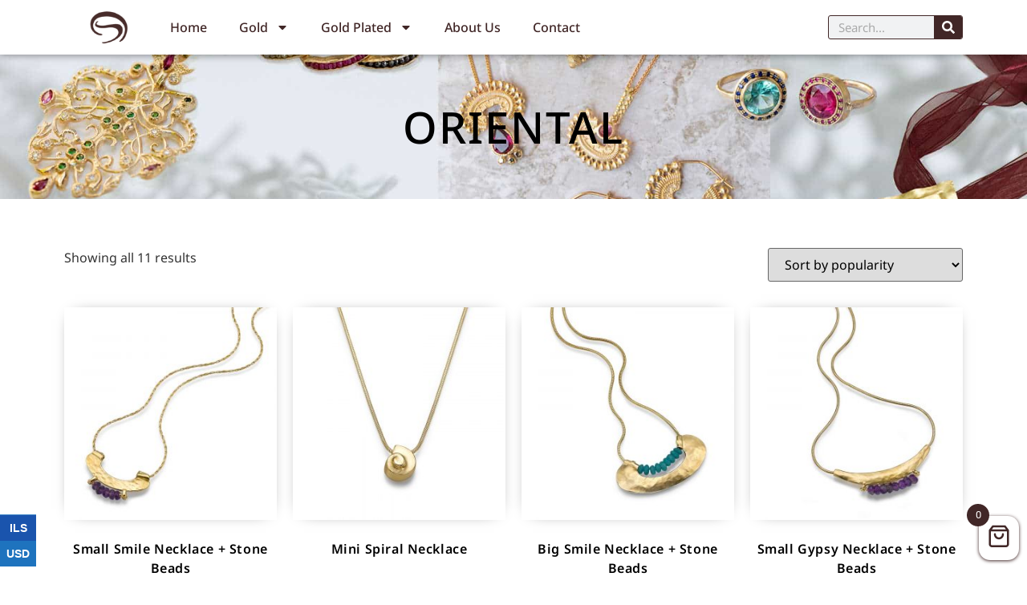

--- FILE ---
content_type: text/html; charset=UTF-8
request_url: https://shragarad.com/product-category/gold-plated/necklaces/oriental-necklaces/
body_size: 52973
content:
<!doctype html>
<html lang="en-US" prefix="og: https://ogp.me/ns#">
<head>
	<meta charset="UTF-8">
	<meta name="viewport" content="width=device-width, initial-scale=1">
	<link rel="profile" href="https://gmpg.org/xfn/11">
		<style>img:is([sizes="auto" i], [sizes^="auto," i]) { contain-intrinsic-size: 3000px 1500px }</style>
	
<!-- Search Engine Optimization by Rank Math - https://rankmath.com/ -->
<title>Oriental Archives - Shraga Arad</title>
<meta name="robots" content="follow, index, max-snippet:-1, max-video-preview:-1, max-image-preview:large"/>
<link rel="canonical" href="https://shragarad.com/product-category/gold-plated/necklaces/oriental-necklaces/" />
<meta property="og:locale" content="en_US" />
<meta property="og:type" content="article" />
<meta property="og:title" content="Oriental Archives - Shraga Arad" />
<meta property="og:url" content="https://shragarad.com/product-category/gold-plated/necklaces/oriental-necklaces/" />
<meta property="og:site_name" content="Shraga Arad" />
<meta name="twitter:card" content="summary_large_image" />
<meta name="twitter:title" content="Oriental Archives - Shraga Arad" />
<meta name="twitter:label1" content="Products" />
<meta name="twitter:data1" content="11" />
<script type="application/ld+json" class="rank-math-schema">{"@context":"https://schema.org","@graph":[{"@type":"Person","@id":"https://shragarad.com/#person","name":"Shraga Arad"},{"@type":"WebSite","@id":"https://shragarad.com/#website","url":"https://shragarad.com","name":"Shraga Arad","publisher":{"@id":"https://shragarad.com/#person"},"inLanguage":"en-US"},{"@type":"BreadcrumbList","@id":"https://shragarad.com/product-category/gold-plated/necklaces/oriental-necklaces/#breadcrumb","itemListElement":[{"@type":"ListItem","position":"1","item":{"@id":"https://shragarad.com","name":"Home"}},{"@type":"ListItem","position":"2","item":{"@id":"https://shragarad.com/product-category/gold-plated/necklaces/oriental-necklaces/","name":"Oriental"}}]},{"@type":"CollectionPage","@id":"https://shragarad.com/product-category/gold-plated/necklaces/oriental-necklaces/#webpage","url":"https://shragarad.com/product-category/gold-plated/necklaces/oriental-necklaces/","name":"Oriental Archives - Shraga Arad","isPartOf":{"@id":"https://shragarad.com/#website"},"inLanguage":"en-US","breadcrumb":{"@id":"https://shragarad.com/product-category/gold-plated/necklaces/oriental-necklaces/#breadcrumb"}}]}</script>
<!-- /Rank Math WordPress SEO plugin -->

<link rel="alternate" type="application/rss+xml" title="Shraga Arad &raquo; Feed" href="https://shragarad.com/feed/" />
<link rel="alternate" type="application/rss+xml" title="Shraga Arad &raquo; Comments Feed" href="https://shragarad.com/comments/feed/" />
<link rel="alternate" type="application/rss+xml" title="Shraga Arad &raquo; Oriental Category Feed" href="https://shragarad.com/product-category/gold-plated/necklaces/oriental-necklaces/feed/" />
<script>
window._wpemojiSettings = {"baseUrl":"https:\/\/s.w.org\/images\/core\/emoji\/16.0.1\/72x72\/","ext":".png","svgUrl":"https:\/\/s.w.org\/images\/core\/emoji\/16.0.1\/svg\/","svgExt":".svg","source":{"concatemoji":"https:\/\/shragarad.com\/wp-includes\/js\/wp-emoji-release.min.js"}};
/*! This file is auto-generated */
!function(s,n){var o,i,e;function c(e){try{var t={supportTests:e,timestamp:(new Date).valueOf()};sessionStorage.setItem(o,JSON.stringify(t))}catch(e){}}function p(e,t,n){e.clearRect(0,0,e.canvas.width,e.canvas.height),e.fillText(t,0,0);var t=new Uint32Array(e.getImageData(0,0,e.canvas.width,e.canvas.height).data),a=(e.clearRect(0,0,e.canvas.width,e.canvas.height),e.fillText(n,0,0),new Uint32Array(e.getImageData(0,0,e.canvas.width,e.canvas.height).data));return t.every(function(e,t){return e===a[t]})}function u(e,t){e.clearRect(0,0,e.canvas.width,e.canvas.height),e.fillText(t,0,0);for(var n=e.getImageData(16,16,1,1),a=0;a<n.data.length;a++)if(0!==n.data[a])return!1;return!0}function f(e,t,n,a){switch(t){case"flag":return n(e,"\ud83c\udff3\ufe0f\u200d\u26a7\ufe0f","\ud83c\udff3\ufe0f\u200b\u26a7\ufe0f")?!1:!n(e,"\ud83c\udde8\ud83c\uddf6","\ud83c\udde8\u200b\ud83c\uddf6")&&!n(e,"\ud83c\udff4\udb40\udc67\udb40\udc62\udb40\udc65\udb40\udc6e\udb40\udc67\udb40\udc7f","\ud83c\udff4\u200b\udb40\udc67\u200b\udb40\udc62\u200b\udb40\udc65\u200b\udb40\udc6e\u200b\udb40\udc67\u200b\udb40\udc7f");case"emoji":return!a(e,"\ud83e\udedf")}return!1}function g(e,t,n,a){var r="undefined"!=typeof WorkerGlobalScope&&self instanceof WorkerGlobalScope?new OffscreenCanvas(300,150):s.createElement("canvas"),o=r.getContext("2d",{willReadFrequently:!0}),i=(o.textBaseline="top",o.font="600 32px Arial",{});return e.forEach(function(e){i[e]=t(o,e,n,a)}),i}function t(e){var t=s.createElement("script");t.src=e,t.defer=!0,s.head.appendChild(t)}"undefined"!=typeof Promise&&(o="wpEmojiSettingsSupports",i=["flag","emoji"],n.supports={everything:!0,everythingExceptFlag:!0},e=new Promise(function(e){s.addEventListener("DOMContentLoaded",e,{once:!0})}),new Promise(function(t){var n=function(){try{var e=JSON.parse(sessionStorage.getItem(o));if("object"==typeof e&&"number"==typeof e.timestamp&&(new Date).valueOf()<e.timestamp+604800&&"object"==typeof e.supportTests)return e.supportTests}catch(e){}return null}();if(!n){if("undefined"!=typeof Worker&&"undefined"!=typeof OffscreenCanvas&&"undefined"!=typeof URL&&URL.createObjectURL&&"undefined"!=typeof Blob)try{var e="postMessage("+g.toString()+"("+[JSON.stringify(i),f.toString(),p.toString(),u.toString()].join(",")+"));",a=new Blob([e],{type:"text/javascript"}),r=new Worker(URL.createObjectURL(a),{name:"wpTestEmojiSupports"});return void(r.onmessage=function(e){c(n=e.data),r.terminate(),t(n)})}catch(e){}c(n=g(i,f,p,u))}t(n)}).then(function(e){for(var t in e)n.supports[t]=e[t],n.supports.everything=n.supports.everything&&n.supports[t],"flag"!==t&&(n.supports.everythingExceptFlag=n.supports.everythingExceptFlag&&n.supports[t]);n.supports.everythingExceptFlag=n.supports.everythingExceptFlag&&!n.supports.flag,n.DOMReady=!1,n.readyCallback=function(){n.DOMReady=!0}}).then(function(){return e}).then(function(){var e;n.supports.everything||(n.readyCallback(),(e=n.source||{}).concatemoji?t(e.concatemoji):e.wpemoji&&e.twemoji&&(t(e.twemoji),t(e.wpemoji)))}))}((window,document),window._wpemojiSettings);
</script>
<link rel='stylesheet' id='qlwcdc-pro-css' href='https://shragarad.com/wp-content/plugins/woocommerce-direct-checkout-pro/assets/frontend/qlwcdc-pro.min.css' media='all' />
<style id='wp-emoji-styles-inline-css'>

	img.wp-smiley, img.emoji {
		display: inline !important;
		border: none !important;
		box-shadow: none !important;
		height: 1em !important;
		width: 1em !important;
		margin: 0 0.07em !important;
		vertical-align: -0.1em !important;
		background: none !important;
		padding: 0 !important;
	}
</style>
<link rel='stylesheet' id='wp-block-library-css' href='https://shragarad.com/wp-includes/css/dist/block-library/style.min.css' media='all' />
<style id='global-styles-inline-css'>
:root{--wp--preset--aspect-ratio--square: 1;--wp--preset--aspect-ratio--4-3: 4/3;--wp--preset--aspect-ratio--3-4: 3/4;--wp--preset--aspect-ratio--3-2: 3/2;--wp--preset--aspect-ratio--2-3: 2/3;--wp--preset--aspect-ratio--16-9: 16/9;--wp--preset--aspect-ratio--9-16: 9/16;--wp--preset--color--black: #000000;--wp--preset--color--cyan-bluish-gray: #abb8c3;--wp--preset--color--white: #ffffff;--wp--preset--color--pale-pink: #f78da7;--wp--preset--color--vivid-red: #cf2e2e;--wp--preset--color--luminous-vivid-orange: #ff6900;--wp--preset--color--luminous-vivid-amber: #fcb900;--wp--preset--color--light-green-cyan: #7bdcb5;--wp--preset--color--vivid-green-cyan: #00d084;--wp--preset--color--pale-cyan-blue: #8ed1fc;--wp--preset--color--vivid-cyan-blue: #0693e3;--wp--preset--color--vivid-purple: #9b51e0;--wp--preset--gradient--vivid-cyan-blue-to-vivid-purple: linear-gradient(135deg,rgba(6,147,227,1) 0%,rgb(155,81,224) 100%);--wp--preset--gradient--light-green-cyan-to-vivid-green-cyan: linear-gradient(135deg,rgb(122,220,180) 0%,rgb(0,208,130) 100%);--wp--preset--gradient--luminous-vivid-amber-to-luminous-vivid-orange: linear-gradient(135deg,rgba(252,185,0,1) 0%,rgba(255,105,0,1) 100%);--wp--preset--gradient--luminous-vivid-orange-to-vivid-red: linear-gradient(135deg,rgba(255,105,0,1) 0%,rgb(207,46,46) 100%);--wp--preset--gradient--very-light-gray-to-cyan-bluish-gray: linear-gradient(135deg,rgb(238,238,238) 0%,rgb(169,184,195) 100%);--wp--preset--gradient--cool-to-warm-spectrum: linear-gradient(135deg,rgb(74,234,220) 0%,rgb(151,120,209) 20%,rgb(207,42,186) 40%,rgb(238,44,130) 60%,rgb(251,105,98) 80%,rgb(254,248,76) 100%);--wp--preset--gradient--blush-light-purple: linear-gradient(135deg,rgb(255,206,236) 0%,rgb(152,150,240) 100%);--wp--preset--gradient--blush-bordeaux: linear-gradient(135deg,rgb(254,205,165) 0%,rgb(254,45,45) 50%,rgb(107,0,62) 100%);--wp--preset--gradient--luminous-dusk: linear-gradient(135deg,rgb(255,203,112) 0%,rgb(199,81,192) 50%,rgb(65,88,208) 100%);--wp--preset--gradient--pale-ocean: linear-gradient(135deg,rgb(255,245,203) 0%,rgb(182,227,212) 50%,rgb(51,167,181) 100%);--wp--preset--gradient--electric-grass: linear-gradient(135deg,rgb(202,248,128) 0%,rgb(113,206,126) 100%);--wp--preset--gradient--midnight: linear-gradient(135deg,rgb(2,3,129) 0%,rgb(40,116,252) 100%);--wp--preset--font-size--small: 13px;--wp--preset--font-size--medium: 20px;--wp--preset--font-size--large: 36px;--wp--preset--font-size--x-large: 42px;--wp--preset--spacing--20: 0.44rem;--wp--preset--spacing--30: 0.67rem;--wp--preset--spacing--40: 1rem;--wp--preset--spacing--50: 1.5rem;--wp--preset--spacing--60: 2.25rem;--wp--preset--spacing--70: 3.38rem;--wp--preset--spacing--80: 5.06rem;--wp--preset--shadow--natural: 6px 6px 9px rgba(0, 0, 0, 0.2);--wp--preset--shadow--deep: 12px 12px 50px rgba(0, 0, 0, 0.4);--wp--preset--shadow--sharp: 6px 6px 0px rgba(0, 0, 0, 0.2);--wp--preset--shadow--outlined: 6px 6px 0px -3px rgba(255, 255, 255, 1), 6px 6px rgba(0, 0, 0, 1);--wp--preset--shadow--crisp: 6px 6px 0px rgba(0, 0, 0, 1);}:root { --wp--style--global--content-size: 800px;--wp--style--global--wide-size: 1200px; }:where(body) { margin: 0; }.wp-site-blocks > .alignleft { float: left; margin-right: 2em; }.wp-site-blocks > .alignright { float: right; margin-left: 2em; }.wp-site-blocks > .aligncenter { justify-content: center; margin-left: auto; margin-right: auto; }:where(.wp-site-blocks) > * { margin-block-start: 24px; margin-block-end: 0; }:where(.wp-site-blocks) > :first-child { margin-block-start: 0; }:where(.wp-site-blocks) > :last-child { margin-block-end: 0; }:root { --wp--style--block-gap: 24px; }:root :where(.is-layout-flow) > :first-child{margin-block-start: 0;}:root :where(.is-layout-flow) > :last-child{margin-block-end: 0;}:root :where(.is-layout-flow) > *{margin-block-start: 24px;margin-block-end: 0;}:root :where(.is-layout-constrained) > :first-child{margin-block-start: 0;}:root :where(.is-layout-constrained) > :last-child{margin-block-end: 0;}:root :where(.is-layout-constrained) > *{margin-block-start: 24px;margin-block-end: 0;}:root :where(.is-layout-flex){gap: 24px;}:root :where(.is-layout-grid){gap: 24px;}.is-layout-flow > .alignleft{float: left;margin-inline-start: 0;margin-inline-end: 2em;}.is-layout-flow > .alignright{float: right;margin-inline-start: 2em;margin-inline-end: 0;}.is-layout-flow > .aligncenter{margin-left: auto !important;margin-right: auto !important;}.is-layout-constrained > .alignleft{float: left;margin-inline-start: 0;margin-inline-end: 2em;}.is-layout-constrained > .alignright{float: right;margin-inline-start: 2em;margin-inline-end: 0;}.is-layout-constrained > .aligncenter{margin-left: auto !important;margin-right: auto !important;}.is-layout-constrained > :where(:not(.alignleft):not(.alignright):not(.alignfull)){max-width: var(--wp--style--global--content-size);margin-left: auto !important;margin-right: auto !important;}.is-layout-constrained > .alignwide{max-width: var(--wp--style--global--wide-size);}body .is-layout-flex{display: flex;}.is-layout-flex{flex-wrap: wrap;align-items: center;}.is-layout-flex > :is(*, div){margin: 0;}body .is-layout-grid{display: grid;}.is-layout-grid > :is(*, div){margin: 0;}body{padding-top: 0px;padding-right: 0px;padding-bottom: 0px;padding-left: 0px;}a:where(:not(.wp-element-button)){text-decoration: underline;}:root :where(.wp-element-button, .wp-block-button__link){background-color: #32373c;border-width: 0;color: #fff;font-family: inherit;font-size: inherit;line-height: inherit;padding: calc(0.667em + 2px) calc(1.333em + 2px);text-decoration: none;}.has-black-color{color: var(--wp--preset--color--black) !important;}.has-cyan-bluish-gray-color{color: var(--wp--preset--color--cyan-bluish-gray) !important;}.has-white-color{color: var(--wp--preset--color--white) !important;}.has-pale-pink-color{color: var(--wp--preset--color--pale-pink) !important;}.has-vivid-red-color{color: var(--wp--preset--color--vivid-red) !important;}.has-luminous-vivid-orange-color{color: var(--wp--preset--color--luminous-vivid-orange) !important;}.has-luminous-vivid-amber-color{color: var(--wp--preset--color--luminous-vivid-amber) !important;}.has-light-green-cyan-color{color: var(--wp--preset--color--light-green-cyan) !important;}.has-vivid-green-cyan-color{color: var(--wp--preset--color--vivid-green-cyan) !important;}.has-pale-cyan-blue-color{color: var(--wp--preset--color--pale-cyan-blue) !important;}.has-vivid-cyan-blue-color{color: var(--wp--preset--color--vivid-cyan-blue) !important;}.has-vivid-purple-color{color: var(--wp--preset--color--vivid-purple) !important;}.has-black-background-color{background-color: var(--wp--preset--color--black) !important;}.has-cyan-bluish-gray-background-color{background-color: var(--wp--preset--color--cyan-bluish-gray) !important;}.has-white-background-color{background-color: var(--wp--preset--color--white) !important;}.has-pale-pink-background-color{background-color: var(--wp--preset--color--pale-pink) !important;}.has-vivid-red-background-color{background-color: var(--wp--preset--color--vivid-red) !important;}.has-luminous-vivid-orange-background-color{background-color: var(--wp--preset--color--luminous-vivid-orange) !important;}.has-luminous-vivid-amber-background-color{background-color: var(--wp--preset--color--luminous-vivid-amber) !important;}.has-light-green-cyan-background-color{background-color: var(--wp--preset--color--light-green-cyan) !important;}.has-vivid-green-cyan-background-color{background-color: var(--wp--preset--color--vivid-green-cyan) !important;}.has-pale-cyan-blue-background-color{background-color: var(--wp--preset--color--pale-cyan-blue) !important;}.has-vivid-cyan-blue-background-color{background-color: var(--wp--preset--color--vivid-cyan-blue) !important;}.has-vivid-purple-background-color{background-color: var(--wp--preset--color--vivid-purple) !important;}.has-black-border-color{border-color: var(--wp--preset--color--black) !important;}.has-cyan-bluish-gray-border-color{border-color: var(--wp--preset--color--cyan-bluish-gray) !important;}.has-white-border-color{border-color: var(--wp--preset--color--white) !important;}.has-pale-pink-border-color{border-color: var(--wp--preset--color--pale-pink) !important;}.has-vivid-red-border-color{border-color: var(--wp--preset--color--vivid-red) !important;}.has-luminous-vivid-orange-border-color{border-color: var(--wp--preset--color--luminous-vivid-orange) !important;}.has-luminous-vivid-amber-border-color{border-color: var(--wp--preset--color--luminous-vivid-amber) !important;}.has-light-green-cyan-border-color{border-color: var(--wp--preset--color--light-green-cyan) !important;}.has-vivid-green-cyan-border-color{border-color: var(--wp--preset--color--vivid-green-cyan) !important;}.has-pale-cyan-blue-border-color{border-color: var(--wp--preset--color--pale-cyan-blue) !important;}.has-vivid-cyan-blue-border-color{border-color: var(--wp--preset--color--vivid-cyan-blue) !important;}.has-vivid-purple-border-color{border-color: var(--wp--preset--color--vivid-purple) !important;}.has-vivid-cyan-blue-to-vivid-purple-gradient-background{background: var(--wp--preset--gradient--vivid-cyan-blue-to-vivid-purple) !important;}.has-light-green-cyan-to-vivid-green-cyan-gradient-background{background: var(--wp--preset--gradient--light-green-cyan-to-vivid-green-cyan) !important;}.has-luminous-vivid-amber-to-luminous-vivid-orange-gradient-background{background: var(--wp--preset--gradient--luminous-vivid-amber-to-luminous-vivid-orange) !important;}.has-luminous-vivid-orange-to-vivid-red-gradient-background{background: var(--wp--preset--gradient--luminous-vivid-orange-to-vivid-red) !important;}.has-very-light-gray-to-cyan-bluish-gray-gradient-background{background: var(--wp--preset--gradient--very-light-gray-to-cyan-bluish-gray) !important;}.has-cool-to-warm-spectrum-gradient-background{background: var(--wp--preset--gradient--cool-to-warm-spectrum) !important;}.has-blush-light-purple-gradient-background{background: var(--wp--preset--gradient--blush-light-purple) !important;}.has-blush-bordeaux-gradient-background{background: var(--wp--preset--gradient--blush-bordeaux) !important;}.has-luminous-dusk-gradient-background{background: var(--wp--preset--gradient--luminous-dusk) !important;}.has-pale-ocean-gradient-background{background: var(--wp--preset--gradient--pale-ocean) !important;}.has-electric-grass-gradient-background{background: var(--wp--preset--gradient--electric-grass) !important;}.has-midnight-gradient-background{background: var(--wp--preset--gradient--midnight) !important;}.has-small-font-size{font-size: var(--wp--preset--font-size--small) !important;}.has-medium-font-size{font-size: var(--wp--preset--font-size--medium) !important;}.has-large-font-size{font-size: var(--wp--preset--font-size--large) !important;}.has-x-large-font-size{font-size: var(--wp--preset--font-size--x-large) !important;}
:root :where(.wp-block-pullquote){font-size: 1.5em;line-height: 1.6;}
</style>
<link rel='stylesheet' id='woocommerce-layout-css' href='https://shragarad.com/wp-content/plugins/woocommerce/assets/css/woocommerce-layout.css' media='all' />
<link rel='stylesheet' id='woocommerce-smallscreen-css' href='https://shragarad.com/wp-content/plugins/woocommerce/assets/css/woocommerce-smallscreen.css' media='only screen and (max-width: 768px)' />
<link rel='stylesheet' id='woocommerce-general-css' href='https://shragarad.com/wp-content/plugins/woocommerce/assets/css/woocommerce.css' media='all' />
<style id='woocommerce-inline-inline-css'>
.woocommerce form .form-row .required { visibility: visible; }
</style>
<link rel='stylesheet' id='woo-variation-swatches-css' href='https://shragarad.com/wp-content/plugins/woo-variation-swatches/assets/css/frontend.min.css' media='all' />
<style id='woo-variation-swatches-inline-css'>
:root {
--wvs-tick:url("data:image/svg+xml;utf8,%3Csvg filter='drop-shadow(0px 0px 2px rgb(0 0 0 / .8))' xmlns='http://www.w3.org/2000/svg'  viewBox='0 0 30 30'%3E%3Cpath fill='none' stroke='%23ffffff' stroke-linecap='round' stroke-linejoin='round' stroke-width='4' d='M4 16L11 23 27 7'/%3E%3C/svg%3E");

--wvs-cross:url("data:image/svg+xml;utf8,%3Csvg filter='drop-shadow(0px 0px 5px rgb(255 255 255 / .6))' xmlns='http://www.w3.org/2000/svg' width='72px' height='72px' viewBox='0 0 24 24'%3E%3Cpath fill='none' stroke='%23ff0000' stroke-linecap='round' stroke-width='0.6' d='M5 5L19 19M19 5L5 19'/%3E%3C/svg%3E");
--wvs-single-product-item-width:30px;
--wvs-single-product-item-height:30px;
--wvs-single-product-item-font-size:16px}
</style>
<link rel='stylesheet' id='brands-styles-css' href='https://shragarad.com/wp-content/plugins/woocommerce/assets/css/brands.css' media='all' />
<link rel='stylesheet' id='select2-css' href='https://shragarad.com/wp-content/plugins/woocommerce/assets/css/select2.css' media='all' />
<link rel='stylesheet' id='xoo-wsc-fonts-css' href='https://shragarad.com/wp-content/plugins/woocommerce-side-cart-premium/assets/css/xoo-wsc-fonts.css' media='all' />
<link rel='stylesheet' id='xoo-wsc-style-css' href='https://shragarad.com/wp-content/plugins/woocommerce-side-cart-premium/assets/css/xoo-wsc-style.css' media='all' />
<style id='xoo-wsc-style-inline-css'>

.xoo-wsc-sp-left-col img{
	max-width: 80px;
}

.xoo-wsc-sp-right-col{
	font-size: 14px;
}

.xoo-wsc-sp-container{
	background-color: #eee;
}



.xoo-wsc-ft-buttons-cont a.xoo-wsc-ft-btn {
	background-color: #ffffff;
	color: #000000;
	border: 1px solid #000000;
}

 

.xoo-wsc-footer{
	background-color: #ffffff;
	color: #000000;
	padding: 10px 20px;
}

.xoo-wsc-footer, .xoo-wsc-footer a, .xoo-wsc-footer .amount{
	font-size: 15px;
}

.xoo-wsc-ft-buttons-cont{
	grid-template-columns: auto;
}

.xoo-wsc-basket{
	bottom: 12px;
	right: 0px;
	background-color: #ffffff;
	color: #412727;
	box-shadow: 0 1px 4px 0;
}

.xoo-wsc-items-count{
	top: -15px;
	left: -15px;
}

.xoo-wsc-items-count, .xoo-wsc-sc-count{
	background-color: #412727;
	color: #ffffff;
}

.xoo-wsc-container, .xoo-wsc-slider{
	max-width: 350px;
	right: -350px;
	top: 0;bottom: 0;
	bottom: 0;
	font-family: }


.xoo-wsc-cart-active .xoo-wsc-container, .xoo-wsc-slider-active .xoo-wsc-slider{
	right: 0;
}

.xoo-wsc-cart-active .xoo-wsc-basket{
	right: 350px;
}

.xoo-wsc-slider{
	right: -350px;
}

span.xoo-wsch-close {
    font-size: 20px;
    right: 10px;
}

.xoo-wsch-top{
	justify-content: center;
}

.xoo-wsch-text{
	font-size: 20px;
}

.xoo-wsc-header{
	color: #000000;
	background-color: #ffffff;
}

.xoo-wsc-sb-bar > span{
	background-color: #1e73be;
}

.xoo-wsc-body{
	background-color: #ffffff;
}

.xoo-wsc-body, .xoo-wsc-body span.amount, .xoo-wsc-body a{
	font-size: 16px;
	color: #000000;
}

.xoo-wsc-product{
	padding: 20px 15px;
}

.xoo-wsc-img-col{
	width: 35%;
}
.xoo-wsc-sum-col{
	width: 65%;
}

.xoo-wsc-sum-col{
	justify-content: center;
}

/***** Quantity *****/

.xoo-wsc-qty-box{
	max-width: 75px;
}

.xoo-wsc-qty-box.xoo-wsc-qtb-square{
	border-color: #000000;
}

input[type="number"].xoo-wsc-qty{
	border-color: #000000;
	background-color: #ffffff;
	color: #000000;
	height: 28px;
	line-height: 28px;
}

input[type="number"].xoo-wsc-qty, .xoo-wsc-qtb-square{
	border-width: 1px;
	border-style: solid;
}
.xoo-wsc-chng{
	background-color: #ffffff;
	color: #000000;
}.woocommerce #respond input#submit:hover, .woocommerce a.button:hover, .woocommerce button.button:hover, .woocommerce input.button:hover {color:white;}

.xoo-wsc-ft-buttons-cont a.xoo-wsc-ft-btn {border-radius: 5px;}

.xoo-wsc-basket{display:block!important}
</style>
<link rel='stylesheet' id='hello-elementor-theme-style-css' href='https://shragarad.com/wp-content/themes/hello-elementor/assets/css/theme.css' media='all' />
<link rel='stylesheet' id='hello-elementor-child-style-css' href='https://shragarad.com/wp-content/themes/hello-theme-child-master/style.css' media='all' />
<link rel='stylesheet' id='hello-elementor-css' href='https://shragarad.com/wp-content/themes/hello-elementor/assets/css/reset.css' media='all' />
<link rel='stylesheet' id='hello-elementor-header-footer-css' href='https://shragarad.com/wp-content/themes/hello-elementor/assets/css/header-footer.css' media='all' />
<link rel='stylesheet' id='elementor-frontend-css' href='https://shragarad.com/wp-content/plugins/elementor/assets/css/frontend.min.css' media='all' />
<link rel='stylesheet' id='widget-image-css' href='https://shragarad.com/wp-content/plugins/elementor/assets/css/widget-image.min.css' media='all' />
<link rel='stylesheet' id='widget-nav-menu-css' href='https://shragarad.com/wp-content/plugins/elementor-pro/assets/css/widget-nav-menu.min.css' media='all' />
<link rel='stylesheet' id='widget-search-form-css' href='https://shragarad.com/wp-content/plugins/elementor-pro/assets/css/widget-search-form.min.css' media='all' />
<link rel='stylesheet' id='e-sticky-css' href='https://shragarad.com/wp-content/plugins/elementor-pro/assets/css/modules/sticky.min.css' media='all' />
<link rel='stylesheet' id='widget-heading-css' href='https://shragarad.com/wp-content/plugins/elementor/assets/css/widget-heading.min.css' media='all' />
<link rel='stylesheet' id='e-animation-grow-css' href='https://shragarad.com/wp-content/plugins/elementor/assets/lib/animations/styles/e-animation-grow.min.css' media='all' />
<link rel='stylesheet' id='widget-social-icons-css' href='https://shragarad.com/wp-content/plugins/elementor/assets/css/widget-social-icons.min.css' media='all' />
<link rel='stylesheet' id='e-apple-webkit-css' href='https://shragarad.com/wp-content/plugins/elementor/assets/css/conditionals/apple-webkit.min.css' media='all' />
<link rel='stylesheet' id='widget-woocommerce-products-css' href='https://shragarad.com/wp-content/plugins/elementor-pro/assets/css/widget-woocommerce-products.min.css' media='all' />
<link rel='stylesheet' id='elementor-post-3486-css' href='https://shragarad.com/wp-content/uploads/elementor/css/post-3486.css' media='all' />
<link rel='stylesheet' id='elementor-post-4043-css' href='https://shragarad.com/wp-content/uploads/elementor/css/post-4043.css' media='all' />
<link rel='stylesheet' id='elementor-post-4066-css' href='https://shragarad.com/wp-content/uploads/elementor/css/post-4066.css' media='all' />
<link rel='stylesheet' id='elementor-post-3963-css' href='https://shragarad.com/wp-content/uploads/elementor/css/post-3963.css' media='all' />
<style id='hide-gold-prices-css-only-inline-css'>

			/* Hide common Woo/Elementor price wrappers inside Gold products (visitors only) */
			.gold-hide-price .elementor-widget-woocommerce-product-price,
			.gold-hide-price .price,
			.gold-hide-price .woocommerce-Price-amount,
			.gold-hide-price .summary .price,
			.gold-hide-price .product .price {
				display: none !important;
				visibility: hidden !important;
			}
		
</style>
<link rel='stylesheet' id='microthemer-css' href='https://shragarad.com/wp-content/micro-themes/active-styles.css?mts=193&#038;ver=6.8.3' media='all' />
<link rel='stylesheet' id='elementor-gf-local-notosans-css' href='https://shragarad.com/wp-content/uploads/elementor/google-fonts/css/notosans.css' media='all' />
<link rel='stylesheet' id='elementor-gf-local-roboto-css' href='https://shragarad.com/wp-content/uploads/elementor/google-fonts/css/roboto.css' media='all' />
<script type="text/template" id="tmpl-variation-template">
	<div class="woocommerce-variation-description">{{{ data.variation.variation_description }}}</div>
	<div class="woocommerce-variation-price">{{{ data.variation.price_html }}}</div>
	<div class="woocommerce-variation-availability">{{{ data.variation.availability_html }}}</div>
</script>
<script type="text/template" id="tmpl-unavailable-variation-template">
	<p role="alert">Sorry, this product is unavailable. Please choose a different combination.</p>
</script>
<script src="https://shragarad.com/wp-includes/js/jquery/jquery.min.js" id="jquery-core-js"></script>
<script src="https://shragarad.com/wp-includes/js/jquery/jquery-migrate.min.js" id="jquery-migrate-js"></script>
<script src="https://shragarad.com/wp-includes/js/underscore.min.js" id="underscore-js"></script>
<script id="wp-util-js-extra">
var _wpUtilSettings = {"ajax":{"url":"\/wp-admin\/admin-ajax.php"}};
</script>
<script src="https://shragarad.com/wp-includes/js/wp-util.min.js" id="wp-util-js"></script>
<script src="https://shragarad.com/wp-content/plugins/woocommerce/assets/js/jquery-blockui/jquery.blockUI.min.js" id="jquery-blockui-js" data-wp-strategy="defer"></script>
<script id="wc-add-to-cart-variation-js-extra">
var wc_add_to_cart_variation_params = {"wc_ajax_url":"\/?wc-ajax=%%endpoint%%","i18n_no_matching_variations_text":"Sorry, no products matched your selection. Please choose a different combination.","i18n_make_a_selection_text":"Please select some product options before adding this product to your cart.","i18n_unavailable_text":"Sorry, this product is unavailable. Please choose a different combination.","i18n_reset_alert_text":"Your selection has been reset. Please select some product options before adding this product to your cart."};
</script>
<script src="https://shragarad.com/wp-content/plugins/woocommerce/assets/js/frontend/add-to-cart-variation.min.js" id="wc-add-to-cart-variation-js" data-wp-strategy="defer"></script>
<script id="qlwcdc-pro-js-extra">
var qlwcdc = {"nonce":"91f76a5e76","delay":"200","timeout":null};
</script>
<script src="https://shragarad.com/wp-content/plugins/woocommerce-direct-checkout-pro/assets/frontend/qlwcdc-pro.min.js" id="qlwcdc-pro-js"></script>
<script id="wc-add-to-cart-js-extra">
var wc_add_to_cart_params = {"ajax_url":"\/wp-admin\/admin-ajax.php","wc_ajax_url":"\/?wc-ajax=%%endpoint%%","i18n_view_cart":"View cart","cart_url":"https:\/\/shragarad.com\/cart\/","is_cart":"","cart_redirect_after_add":"no"};
</script>
<script src="https://shragarad.com/wp-content/plugins/woocommerce/assets/js/frontend/add-to-cart.min.js" id="wc-add-to-cart-js" defer data-wp-strategy="defer"></script>
<script src="https://shragarad.com/wp-content/plugins/woocommerce/assets/js/js-cookie/js.cookie.min.js" id="js-cookie-js" defer data-wp-strategy="defer"></script>
<script id="woocommerce-js-extra">
var woocommerce_params = {"ajax_url":"\/wp-admin\/admin-ajax.php","wc_ajax_url":"\/?wc-ajax=%%endpoint%%","i18n_password_show":"Show password","i18n_password_hide":"Hide password"};
</script>
<script src="https://shragarad.com/wp-content/plugins/woocommerce/assets/js/frontend/woocommerce.min.js" id="woocommerce-js" defer data-wp-strategy="defer"></script>
<link rel="https://api.w.org/" href="https://shragarad.com/wp-json/" /><link rel="alternate" title="JSON" type="application/json" href="https://shragarad.com/wp-json/wp/v2/product_cat/213" /><link rel="EditURI" type="application/rsd+xml" title="RSD" href="https://shragarad.com/xmlrpc.php?rsd" />

<style>
/* צבע הודעות ווקומרס */
	.woocommerce-message, .woocommerce-info {
    border-top-color: var( --e-global-color-c1d0715 );
}

.woocommerce-message::before, .woocommerce-info::before {
    color: var( --e-global-color-c1d0715 );
}

/* תיקונים לעמוד צ'קאאוט */
	.post-1916 .woocommerce {
		font-family: 'Noto Sans';
		margin: 4% 0;
}
	
	#order_review_heading{
		margin-top: 2rem;
		}
	
	.cart_item a {
	margin: auto;
	font-size: 2em;
}

	#order_review th,#order_review td {
	border-bottom: 1px solid #ddd;
	border-width: 0 0 1px 0;
	border-style: solid;
}
	
	#place_order {
	background-color: #DAB25C;
}

	#place_order:hover {
	background-color: #412727;
}
		
	table.shop_table.woocommerce-checkout-review-order-table tbody>tr:nth-child(odd)>td, 
table tbody>tr:nth-child(odd)>th {
	background: white;
}
table.shop_table.woocommerce-checkout-review-order-table {
	border-style: none;
}
	
	#order_review .attachment-woocommerce_thumbnail {
	width: 100px;
}
	
</style>
	<noscript><style>.woocommerce-product-gallery{ opacity: 1 !important; }</style></noscript>
	<meta name="generator" content="Elementor 3.31.1; features: e_font_icon_svg, additional_custom_breakpoints, e_element_cache; settings: css_print_method-external, google_font-enabled, font_display-auto">
			<style>
				.e-con.e-parent:nth-of-type(n+4):not(.e-lazyloaded):not(.e-no-lazyload),
				.e-con.e-parent:nth-of-type(n+4):not(.e-lazyloaded):not(.e-no-lazyload) * {
					background-image: none !important;
				}
				@media screen and (max-height: 1024px) {
					.e-con.e-parent:nth-of-type(n+3):not(.e-lazyloaded):not(.e-no-lazyload),
					.e-con.e-parent:nth-of-type(n+3):not(.e-lazyloaded):not(.e-no-lazyload) * {
						background-image: none !important;
					}
				}
				@media screen and (max-height: 640px) {
					.e-con.e-parent:nth-of-type(n+2):not(.e-lazyloaded):not(.e-no-lazyload),
					.e-con.e-parent:nth-of-type(n+2):not(.e-lazyloaded):not(.e-no-lazyload) * {
						background-image: none !important;
					}
				}
			</style>
			<link rel="icon" href="https://shragarad.com/wp-content/uploads/2021/04/cropped-לוגו-ראשוני-ללא-רקע-32x32.png" sizes="32x32" />
<link rel="icon" href="https://shragarad.com/wp-content/uploads/2021/04/cropped-לוגו-ראשוני-ללא-רקע-192x192.png" sizes="192x192" />
<link rel="apple-touch-icon" href="https://shragarad.com/wp-content/uploads/2021/04/cropped-לוגו-ראשוני-ללא-רקע-180x180.png" />
<meta name="msapplication-TileImage" content="https://shragarad.com/wp-content/uploads/2021/04/cropped-לוגו-ראשוני-ללא-רקע-270x270.png" />
</head>
<body class="archive tax-product_cat term-oriental-necklaces term-213 wp-custom-logo wp-embed-responsive wp-theme-hello-elementor wp-child-theme-hello-theme-child-master theme-hello-elementor woocommerce woocommerce-page woocommerce-no-js mt-3202 mt-product-small-smile-necklace-stone-name-beads woo-variation-swatches wvs-behavior-blur wvs-theme-hello-theme-child-master wvs-show-label wvs-tooltip hello-elementor-default elementor-page-3963 elementor-default elementor-template-full-width elementor-kit-3486">


<a class="skip-link screen-reader-text" href="#content">Skip to content</a>

		<div data-elementor-type="header" data-elementor-id="4043" class="elementor elementor-4043 elementor-location-header" data-elementor-post-type="elementor_library">
					<section class="elementor-section elementor-top-section elementor-element elementor-element-2c0b595 elementor-section-boxed elementor-section-height-default elementor-section-height-default" data-id="2c0b595" data-element_type="section" data-settings="{&quot;background_background&quot;:&quot;classic&quot;,&quot;sticky&quot;:&quot;top&quot;,&quot;sticky_on&quot;:[&quot;desktop&quot;,&quot;tablet&quot;,&quot;mobile&quot;],&quot;sticky_offset&quot;:0,&quot;sticky_effects_offset&quot;:0,&quot;sticky_anchor_link_offset&quot;:0}">
						<div class="elementor-container elementor-column-gap-default">
					<div class="elementor-column elementor-col-100 elementor-top-column elementor-element elementor-element-bbfbd51" data-id="bbfbd51" data-element_type="column">
			<div class="elementor-widget-wrap elementor-element-populated">
						<div class="elementor-element elementor-element-eba2f6f elementor-widget__width-initial elementor-widget-mobile__width-initial elementor-widget elementor-widget-theme-site-logo elementor-widget-image" data-id="eba2f6f" data-element_type="widget" data-widget_type="theme-site-logo.default">
											<a href="https://shragarad.com">
			<img src="https://shragarad.com/wp-content/uploads/2021/04/לוגו-ללא-רקע.svg" class="attachment-full size-full wp-image-4047" alt="" data-xooWscFly="fly" />				</a>
											</div>
				<div class="elementor-element elementor-element-8c2243b elementor-nav-menu__align-start elementor-nav-menu--stretch elementor-widget__width-initial elementor-widget-mobile__width-initial elementor-nav-menu--dropdown-tablet elementor-nav-menu__text-align-aside elementor-nav-menu--toggle elementor-nav-menu--burger elementor-widget elementor-widget-nav-menu" data-id="8c2243b" data-element_type="widget" data-settings="{&quot;full_width&quot;:&quot;stretch&quot;,&quot;layout&quot;:&quot;horizontal&quot;,&quot;submenu_icon&quot;:{&quot;value&quot;:&quot;&lt;svg class=\&quot;e-font-icon-svg e-fas-caret-down\&quot; viewBox=\&quot;0 0 320 512\&quot; xmlns=\&quot;http:\/\/www.w3.org\/2000\/svg\&quot;&gt;&lt;path d=\&quot;M31.3 192h257.3c17.8 0 26.7 21.5 14.1 34.1L174.1 354.8c-7.8 7.8-20.5 7.8-28.3 0L17.2 226.1C4.6 213.5 13.5 192 31.3 192z\&quot;&gt;&lt;\/path&gt;&lt;\/svg&gt;&quot;,&quot;library&quot;:&quot;fa-solid&quot;},&quot;toggle&quot;:&quot;burger&quot;}" data-widget_type="nav-menu.default">
								<nav aria-label="Menu" class="elementor-nav-menu--main elementor-nav-menu__container elementor-nav-menu--layout-horizontal e--pointer-underline e--animation-fade">
				<ul id="menu-1-8c2243b" class="elementor-nav-menu"><li class="menu-item menu-item-type-post_type menu-item-object-page menu-item-home menu-item-3969"><a href="https://shragarad.com/" class="elementor-item">Home</a></li>
<li class="menu-item menu-item-type-taxonomy menu-item-object-product_cat menu-item-has-children menu-item-5700"><a href="https://shragarad.com/product-category/gold/" class="elementor-item">Gold</a>
<ul class="sub-menu elementor-nav-menu--dropdown">
	<li class="menu-item menu-item-type-taxonomy menu-item-object-product_cat menu-item-4023"><a href="https://shragarad.com/product-category/gold/bracelets-gold/" class="elementor-sub-item">Bracelets</a></li>
	<li class="menu-item menu-item-type-taxonomy menu-item-object-product_cat menu-item-4024"><a href="https://shragarad.com/product-category/gold/earrings-gold/" class="elementor-sub-item">Earrings</a></li>
	<li class="menu-item menu-item-type-taxonomy menu-item-object-product_cat menu-item-4025"><a href="https://shragarad.com/product-category/gold/necklaces-gold/" class="elementor-sub-item">Necklaces</a></li>
	<li class="menu-item menu-item-type-taxonomy menu-item-object-product_cat menu-item-4026"><a href="https://shragarad.com/product-category/gold/rings-gold/" class="elementor-sub-item">Rings</a></li>
</ul>
</li>
<li class="menu-item menu-item-type-custom menu-item-object-custom menu-item-has-children menu-item-4134"><a href="#" class="elementor-item elementor-item-anchor">Gold Plated</a>
<ul class="sub-menu elementor-nav-menu--dropdown">
	<li class="menu-item menu-item-type-taxonomy menu-item-object-product_cat menu-item-3974"><a href="https://shragarad.com/product-category/gold-plated/bracelets/" class="elementor-sub-item">Bracelets</a></li>
	<li class="menu-item menu-item-type-taxonomy menu-item-object-product_cat menu-item-3975"><a href="https://shragarad.com/product-category/gold-plated/earrings/" class="elementor-sub-item">Earrings</a></li>
	<li class="menu-item menu-item-type-taxonomy menu-item-object-product_cat current-product_cat-ancestor menu-item-3976"><a href="https://shragarad.com/product-category/gold-plated/necklaces/" class="elementor-sub-item">Necklaces</a></li>
	<li class="menu-item menu-item-type-taxonomy menu-item-object-product_cat menu-item-3977"><a href="https://shragarad.com/product-category/gold-plated/rings/" class="elementor-sub-item">Rings</a></li>
</ul>
</li>
<li class="menu-item menu-item-type-post_type menu-item-object-page menu-item-3970"><a href="https://shragarad.com/about-us/" class="elementor-item">About Us</a></li>
<li class="menu-item menu-item-type-post_type menu-item-object-page menu-item-3971"><a href="https://shragarad.com/contact/" class="elementor-item">Contact</a></li>
</ul>			</nav>
					<div class="elementor-menu-toggle" role="button" tabindex="0" aria-label="Menu Toggle" aria-expanded="false">
			<svg aria-hidden="true" role="presentation" class="elementor-menu-toggle__icon--open e-font-icon-svg e-eicon-menu-bar" viewBox="0 0 1000 1000" xmlns="http://www.w3.org/2000/svg"><path d="M104 333H896C929 333 958 304 958 271S929 208 896 208H104C71 208 42 237 42 271S71 333 104 333ZM104 583H896C929 583 958 554 958 521S929 458 896 458H104C71 458 42 487 42 521S71 583 104 583ZM104 833H896C929 833 958 804 958 771S929 708 896 708H104C71 708 42 737 42 771S71 833 104 833Z"></path></svg><svg aria-hidden="true" role="presentation" class="elementor-menu-toggle__icon--close e-font-icon-svg e-eicon-close" viewBox="0 0 1000 1000" xmlns="http://www.w3.org/2000/svg"><path d="M742 167L500 408 258 167C246 154 233 150 217 150 196 150 179 158 167 167 154 179 150 196 150 212 150 229 154 242 171 254L408 500 167 742C138 771 138 800 167 829 196 858 225 858 254 829L496 587 738 829C750 842 767 846 783 846 800 846 817 842 829 829 842 817 846 804 846 783 846 767 842 750 829 737L588 500 833 258C863 229 863 200 833 171 804 137 775 137 742 167Z"></path></svg>		</div>
					<nav class="elementor-nav-menu--dropdown elementor-nav-menu__container" aria-hidden="true">
				<ul id="menu-2-8c2243b" class="elementor-nav-menu"><li class="menu-item menu-item-type-post_type menu-item-object-page menu-item-home menu-item-3969"><a href="https://shragarad.com/" class="elementor-item" tabindex="-1">Home</a></li>
<li class="menu-item menu-item-type-taxonomy menu-item-object-product_cat menu-item-has-children menu-item-5700"><a href="https://shragarad.com/product-category/gold/" class="elementor-item" tabindex="-1">Gold</a>
<ul class="sub-menu elementor-nav-menu--dropdown">
	<li class="menu-item menu-item-type-taxonomy menu-item-object-product_cat menu-item-4023"><a href="https://shragarad.com/product-category/gold/bracelets-gold/" class="elementor-sub-item" tabindex="-1">Bracelets</a></li>
	<li class="menu-item menu-item-type-taxonomy menu-item-object-product_cat menu-item-4024"><a href="https://shragarad.com/product-category/gold/earrings-gold/" class="elementor-sub-item" tabindex="-1">Earrings</a></li>
	<li class="menu-item menu-item-type-taxonomy menu-item-object-product_cat menu-item-4025"><a href="https://shragarad.com/product-category/gold/necklaces-gold/" class="elementor-sub-item" tabindex="-1">Necklaces</a></li>
	<li class="menu-item menu-item-type-taxonomy menu-item-object-product_cat menu-item-4026"><a href="https://shragarad.com/product-category/gold/rings-gold/" class="elementor-sub-item" tabindex="-1">Rings</a></li>
</ul>
</li>
<li class="menu-item menu-item-type-custom menu-item-object-custom menu-item-has-children menu-item-4134"><a href="#" class="elementor-item elementor-item-anchor" tabindex="-1">Gold Plated</a>
<ul class="sub-menu elementor-nav-menu--dropdown">
	<li class="menu-item menu-item-type-taxonomy menu-item-object-product_cat menu-item-3974"><a href="https://shragarad.com/product-category/gold-plated/bracelets/" class="elementor-sub-item" tabindex="-1">Bracelets</a></li>
	<li class="menu-item menu-item-type-taxonomy menu-item-object-product_cat menu-item-3975"><a href="https://shragarad.com/product-category/gold-plated/earrings/" class="elementor-sub-item" tabindex="-1">Earrings</a></li>
	<li class="menu-item menu-item-type-taxonomy menu-item-object-product_cat current-product_cat-ancestor menu-item-3976"><a href="https://shragarad.com/product-category/gold-plated/necklaces/" class="elementor-sub-item" tabindex="-1">Necklaces</a></li>
	<li class="menu-item menu-item-type-taxonomy menu-item-object-product_cat menu-item-3977"><a href="https://shragarad.com/product-category/gold-plated/rings/" class="elementor-sub-item" tabindex="-1">Rings</a></li>
</ul>
</li>
<li class="menu-item menu-item-type-post_type menu-item-object-page menu-item-3970"><a href="https://shragarad.com/about-us/" class="elementor-item" tabindex="-1">About Us</a></li>
<li class="menu-item menu-item-type-post_type menu-item-object-page menu-item-3971"><a href="https://shragarad.com/contact/" class="elementor-item" tabindex="-1">Contact</a></li>
</ul>			</nav>
						</div>
				<div class="elementor-element elementor-element-e58ed2a elementor-widget__width-initial elementor-widget-mobile__width-initial elementor-hidden-tablet elementor-hidden-phone elementor-search-form--skin-classic elementor-search-form--button-type-icon elementor-search-form--icon-search elementor-widget elementor-widget-search-form" data-id="e58ed2a" data-element_type="widget" data-settings="{&quot;skin&quot;:&quot;classic&quot;}" data-widget_type="search-form.default">
							<search role="search">
			<form class="elementor-search-form" action="https://shragarad.com" method="get">
												<div class="elementor-search-form__container">
					<label class="elementor-screen-only" for="elementor-search-form-e58ed2a">Search</label>

					
					<input id="elementor-search-form-e58ed2a" placeholder="Search..." class="elementor-search-form__input" type="search" name="s" value="">
					
											<button class="elementor-search-form__submit" type="submit" aria-label="Search">
															<div class="e-font-icon-svg-container"><svg class="fa fa-search e-font-icon-svg e-fas-search" viewBox="0 0 512 512" xmlns="http://www.w3.org/2000/svg"><path d="M505 442.7L405.3 343c-4.5-4.5-10.6-7-17-7H372c27.6-35.3 44-79.7 44-128C416 93.1 322.9 0 208 0S0 93.1 0 208s93.1 208 208 208c48.3 0 92.7-16.4 128-44v16.3c0 6.4 2.5 12.5 7 17l99.7 99.7c9.4 9.4 24.6 9.4 33.9 0l28.3-28.3c9.4-9.4 9.4-24.6.1-34zM208 336c-70.7 0-128-57.2-128-128 0-70.7 57.2-128 128-128 70.7 0 128 57.2 128 128 0 70.7-57.2 128-128 128z"></path></svg></div>													</button>
					
									</div>
			</form>
		</search>
						</div>
				<div class="elementor-element elementor-element-4a08994 elementor-widget__width-initial elementor-search-form--skin-full_screen elementor-widget-mobile__width-initial elementor-hidden-desktop elementor-widget elementor-widget-search-form" data-id="4a08994" data-element_type="widget" data-settings="{&quot;skin&quot;:&quot;full_screen&quot;}" data-widget_type="search-form.default">
							<search role="search">
			<form class="elementor-search-form" action="https://shragarad.com" method="get">
												<div class="elementor-search-form__toggle" role="button" tabindex="0" aria-label="Search">
					<div class="e-font-icon-svg-container"><svg aria-hidden="true" class="e-font-icon-svg e-fas-search" viewBox="0 0 512 512" xmlns="http://www.w3.org/2000/svg"><path d="M505 442.7L405.3 343c-4.5-4.5-10.6-7-17-7H372c27.6-35.3 44-79.7 44-128C416 93.1 322.9 0 208 0S0 93.1 0 208s93.1 208 208 208c48.3 0 92.7-16.4 128-44v16.3c0 6.4 2.5 12.5 7 17l99.7 99.7c9.4 9.4 24.6 9.4 33.9 0l28.3-28.3c9.4-9.4 9.4-24.6.1-34zM208 336c-70.7 0-128-57.2-128-128 0-70.7 57.2-128 128-128 70.7 0 128 57.2 128 128 0 70.7-57.2 128-128 128z"></path></svg></div>				</div>
								<div class="elementor-search-form__container">
					<label class="elementor-screen-only" for="elementor-search-form-4a08994">Search</label>

					
					<input id="elementor-search-form-4a08994" placeholder="Search..." class="elementor-search-form__input" type="search" name="s" value="">
					
					
										<div class="dialog-lightbox-close-button dialog-close-button" role="button" tabindex="0" aria-label="Close this search box.">
						<svg aria-hidden="true" class="e-font-icon-svg e-eicon-close" viewBox="0 0 1000 1000" xmlns="http://www.w3.org/2000/svg"><path d="M742 167L500 408 258 167C246 154 233 150 217 150 196 150 179 158 167 167 154 179 150 196 150 212 150 229 154 242 171 254L408 500 167 742C138 771 138 800 167 829 196 858 225 858 254 829L496 587 738 829C750 842 767 846 783 846 800 846 817 842 829 829 842 817 846 804 846 783 846 767 842 750 829 737L588 500 833 258C863 229 863 200 833 171 804 137 775 137 742 167Z"></path></svg>					</div>
									</div>
			</form>
		</search>
						</div>
					</div>
		</div>
					</div>
		</section>
				</div>
				<div data-elementor-type="product-archive" data-elementor-id="3963" class="elementor elementor-3963 elementor-location-archive product" data-elementor-post-type="elementor_library">
					<section class="elementor-section elementor-top-section elementor-element elementor-element-e118157 elementor-section-height-min-height elementor-section-boxed elementor-section-height-default elementor-section-items-middle" data-id="e118157" data-element_type="section" data-settings="{&quot;background_background&quot;:&quot;classic&quot;}">
							<div class="elementor-background-overlay"></div>
							<div class="elementor-container elementor-column-gap-default">
					<div class="elementor-column elementor-col-100 elementor-top-column elementor-element elementor-element-bea703a" data-id="bea703a" data-element_type="column">
			<div class="elementor-widget-wrap elementor-element-populated">
						<div class="elementor-element elementor-element-9ae10f8 elementor-widget elementor-widget-theme-archive-title elementor-page-title elementor-widget-heading" data-id="9ae10f8" data-element_type="widget" data-widget_type="theme-archive-title.default">
					<h1 class="elementor-heading-title elementor-size-default">Oriental</h1>				</div>
					</div>
		</div>
					</div>
		</section>
				<section class="elementor-section elementor-top-section elementor-element elementor-element-3cac7df elementor-section-boxed elementor-section-height-default elementor-section-height-default" data-id="3cac7df" data-element_type="section">
						<div class="elementor-container elementor-column-gap-default">
					<div class="elementor-column elementor-col-100 elementor-top-column elementor-element elementor-element-a136502" data-id="a136502" data-element_type="column">
			<div class="elementor-widget-wrap elementor-element-populated">
						<div class="elementor-element elementor-element-c8ece45 elementor-product-loop-item--align-center elementor-grid-4 elementor-grid-tablet-3 elementor-grid-mobile-2 elementor-products-grid elementor-wc-products elementor-widget elementor-widget-woocommerce-products" data-id="c8ece45" data-element_type="widget" data-widget_type="woocommerce-products.default">
				<div class="elementor-widget-container">
					<div class="woocommerce columns-4 "><div class="woocommerce-notices-wrapper"></div><p class="woocommerce-result-count" role="alert" aria-relevant="all" data-is-sorted-by="true">
	Showing all 11 results<span class="screen-reader-text">Sorted by popularity</span></p>
<form class="woocommerce-ordering" method="get">
		<select
		name="orderby"
		class="orderby"
					aria-label="Shop order"
			>
					<option value="popularity"  selected='selected'>Sort by popularity</option>
					<option value="rating" >Sort by average rating</option>
					<option value="date" >Sort by latest</option>
					<option value="price" >Sort by price: low to high</option>
					<option value="price-desc" >Sort by price: high to low</option>
			</select>
	<input type="hidden" name="paged" value="1" />
	</form>
<ul class="products elementor-grid columns-4">
<li class="product type-product post-3202 status-publish first instock product_cat-gemstones-necklaces product_cat-necklaces product_cat-oriental-necklaces product_cat-pearls-necklaces has-post-thumbnail shipping-taxable purchasable product-type-variable has-default-attributes">
	<a href="https://shragarad.com/product/small-smile-necklace-stone-name-beads/" class="woocommerce-LoopProduct-link woocommerce-loop-product__link"><img fetchpriority="high" width="300" height="300" src="https://shragarad.com/wp-content/uploads/2016/10/133235000-300x300.jpg" class="attachment-woocommerce_thumbnail size-woocommerce_thumbnail" alt="Small Smile Necklace + Stone Beads" decoding="async" srcset="https://shragarad.com/wp-content/uploads/2016/10/133235000-300x300.jpg 300w, https://shragarad.com/wp-content/uploads/2016/10/133235000-100x100.jpg 100w, https://shragarad.com/wp-content/uploads/2016/10/133235000-370x370.jpg 370w, https://shragarad.com/wp-content/uploads/2016/10/133235000-150x150.jpg 150w, https://shragarad.com/wp-content/uploads/2016/10/133235000-768x768.jpg 768w, https://shragarad.com/wp-content/uploads/2016/10/133235000-220x220.jpg 220w, https://shragarad.com/wp-content/uploads/2016/10/133235000-600x600.jpg 600w, https://shragarad.com/wp-content/uploads/2016/10/133235000.jpg 1000w" sizes="(max-width: 300px) 100vw, 300px" data-xooWscFly="fly" /><h2 class="woocommerce-loop-product__title">Small Smile Necklace + Stone Beads</h2></a><a href="https://shragarad.com/product/small-smile-necklace-stone-name-beads/" aria-describedby="woocommerce_loop_add_to_cart_link_describedby_3202" data-quantity="1" class="button product_type_variable add_to_cart_button" data-product_id="3202" data-product_sku="" aria-label="Select options for &ldquo;Small Smile Necklace + Stone Beads&rdquo;" rel="nofollow">Select options</a>	<span id="woocommerce_loop_add_to_cart_link_describedby_3202" class="screen-reader-text">
		This product has multiple variants. The options may be chosen on the product page	</span>
</li>
<li class="product type-product post-3149 status-publish instock product_cat-fashion-necklaces product_cat-necklaces product_cat-oriental-necklaces has-post-thumbnail shipping-taxable purchasable product-type-simple">
	<a href="https://shragarad.com/product/mini-spiral-necklace/" class="woocommerce-LoopProduct-link woocommerce-loop-product__link"><img width="300" height="300" src="https://shragarad.com/wp-content/uploads/2016/10/1332029-300x300.jpg" class="attachment-woocommerce_thumbnail size-woocommerce_thumbnail" alt="Mini Spiral Necklace" decoding="async" srcset="https://shragarad.com/wp-content/uploads/2016/10/1332029-300x300.jpg 300w, https://shragarad.com/wp-content/uploads/2016/10/1332029-100x100.jpg 100w, https://shragarad.com/wp-content/uploads/2016/10/1332029-370x370.jpg 370w, https://shragarad.com/wp-content/uploads/2016/10/1332029-150x150.jpg 150w, https://shragarad.com/wp-content/uploads/2016/10/1332029-768x768.jpg 768w, https://shragarad.com/wp-content/uploads/2016/10/1332029-1024x1024.jpg 1024w, https://shragarad.com/wp-content/uploads/2016/10/1332029-220x220.jpg 220w, https://shragarad.com/wp-content/uploads/2016/10/1332029-600x600.jpg 600w, https://shragarad.com/wp-content/uploads/2016/10/1332029.jpg 1710w" sizes="(max-width: 300px) 100vw, 300px" data-xooWscFly="fly" /><h2 class="woocommerce-loop-product__title">Mini Spiral Necklace</h2></a><a href="/product-category/gold-plated/necklaces/oriental-necklaces/?add-to-cart=3149" aria-describedby="woocommerce_loop_add_to_cart_link_describedby_3149" data-quantity="1" class="button product_type_simple add_to_cart_button ajax_add_to_cart" data-product_id="3149" data-product_sku="1332029 Mini Spiral Necklace" aria-label="Add to cart: &ldquo;Mini Spiral Necklace&rdquo;" rel="nofollow" data-success_message="&ldquo;Mini Spiral Necklace&rdquo; has been added to your cart" role="button">Add to cart</a>	<span id="woocommerce_loop_add_to_cart_link_describedby_3149" class="screen-reader-text">
			</span>
</li>
<li class="product type-product post-3191 status-publish instock product_cat-gemstones-necklaces product_cat-necklaces product_cat-oriental-necklaces product_cat-pearls-necklaces has-post-thumbnail shipping-taxable purchasable product-type-variable has-default-attributes">
	<a href="https://shragarad.com/product/big-smile-necklace-stone-name-beads/" class="woocommerce-LoopProduct-link woocommerce-loop-product__link"><img width="300" height="300" src="https://shragarad.com/wp-content/uploads/2016/10/133214003-300x300.jpg" class="attachment-woocommerce_thumbnail size-woocommerce_thumbnail" alt="Big Smile Necklace + Stone Beads" decoding="async" srcset="https://shragarad.com/wp-content/uploads/2016/10/133214003-300x300.jpg 300w, https://shragarad.com/wp-content/uploads/2016/10/133214003-100x100.jpg 100w, https://shragarad.com/wp-content/uploads/2016/10/133214003-370x370.jpg 370w, https://shragarad.com/wp-content/uploads/2016/10/133214003-150x150.jpg 150w, https://shragarad.com/wp-content/uploads/2016/10/133214003-768x768.jpg 768w, https://shragarad.com/wp-content/uploads/2016/10/133214003-220x220.jpg 220w, https://shragarad.com/wp-content/uploads/2016/10/133214003-600x600.jpg 600w, https://shragarad.com/wp-content/uploads/2016/10/133214003.jpg 1000w" sizes="(max-width: 300px) 100vw, 300px" data-xooWscFly="fly" /><h2 class="woocommerce-loop-product__title">Big Smile Necklace + Stone Beads</h2></a><a href="https://shragarad.com/product/big-smile-necklace-stone-name-beads/" aria-describedby="woocommerce_loop_add_to_cart_link_describedby_3191" data-quantity="1" class="button product_type_variable add_to_cart_button" data-product_id="3191" data-product_sku="" aria-label="Select options for &ldquo;Big Smile Necklace + Stone Beads&rdquo;" rel="nofollow">Select options</a>	<span id="woocommerce_loop_add_to_cart_link_describedby_3191" class="screen-reader-text">
		This product has multiple variants. The options may be chosen on the product page	</span>
</li>
<li class="product type-product post-3180 status-publish last instock product_cat-gemstones-necklaces product_cat-necklaces product_cat-oriental-necklaces product_cat-pearls-necklaces has-post-thumbnail shipping-taxable purchasable product-type-variable has-default-attributes">
	<a href="https://shragarad.com/product/small-gypsy-necklace-stone-name-beads/" class="woocommerce-LoopProduct-link woocommerce-loop-product__link"><img loading="lazy" width="300" height="300" src="https://shragarad.com/wp-content/uploads/2016/10/133235003-300x300.jpg" class="attachment-woocommerce_thumbnail size-woocommerce_thumbnail" alt="Small Gypsy Necklace + Stone Beads" decoding="async" srcset="https://shragarad.com/wp-content/uploads/2016/10/133235003-300x300.jpg 300w, https://shragarad.com/wp-content/uploads/2016/10/133235003-100x100.jpg 100w, https://shragarad.com/wp-content/uploads/2016/10/133235003-370x370.jpg 370w, https://shragarad.com/wp-content/uploads/2016/10/133235003-150x150.jpg 150w, https://shragarad.com/wp-content/uploads/2016/10/133235003-768x768.jpg 768w, https://shragarad.com/wp-content/uploads/2016/10/133235003-220x220.jpg 220w, https://shragarad.com/wp-content/uploads/2016/10/133235003-600x600.jpg 600w, https://shragarad.com/wp-content/uploads/2016/10/133235003.jpg 1000w" sizes="(max-width: 300px) 100vw, 300px" data-xooWscFly="fly" /><h2 class="woocommerce-loop-product__title">Small Gypsy Necklace + Stone Beads</h2></a><a href="https://shragarad.com/product/small-gypsy-necklace-stone-name-beads/" aria-describedby="woocommerce_loop_add_to_cart_link_describedby_3180" data-quantity="1" class="button product_type_variable add_to_cart_button" data-product_id="3180" data-product_sku="" aria-label="Select options for &ldquo;Small Gypsy Necklace + Stone Beads&rdquo;" rel="nofollow">Select options</a>	<span id="woocommerce_loop_add_to_cart_link_describedby_3180" class="screen-reader-text">
		This product has multiple variants. The options may be chosen on the product page	</span>
</li>
<li class="product type-product post-3164 status-publish first instock product_cat-gemstones-necklaces product_cat-necklaces product_cat-oriental-necklaces product_cat-pearls-necklaces has-post-thumbnail shipping-taxable purchasable product-type-variable has-default-attributes">
	<a href="https://shragarad.com/product/big-gypsy-necklace-stone-name-beads/" class="woocommerce-LoopProduct-link woocommerce-loop-product__link"><img loading="lazy" width="300" height="300" src="https://shragarad.com/wp-content/uploads/2016/10/133216003-300x300.jpg" class="attachment-woocommerce_thumbnail size-woocommerce_thumbnail" alt="Big Gypsy Necklace + Stone Beads" decoding="async" srcset="https://shragarad.com/wp-content/uploads/2016/10/133216003-300x300.jpg 300w, https://shragarad.com/wp-content/uploads/2016/10/133216003-100x100.jpg 100w, https://shragarad.com/wp-content/uploads/2016/10/133216003-370x370.jpg 370w, https://shragarad.com/wp-content/uploads/2016/10/133216003-150x150.jpg 150w, https://shragarad.com/wp-content/uploads/2016/10/133216003-768x768.jpg 768w, https://shragarad.com/wp-content/uploads/2016/10/133216003-220x220.jpg 220w, https://shragarad.com/wp-content/uploads/2016/10/133216003-600x600.jpg 600w, https://shragarad.com/wp-content/uploads/2016/10/133216003.jpg 1000w" sizes="(max-width: 300px) 100vw, 300px" data-xooWscFly="fly" /><h2 class="woocommerce-loop-product__title">Big Gypsy Necklace + Stone Beads</h2></a><a href="https://shragarad.com/product/big-gypsy-necklace-stone-name-beads/" aria-describedby="woocommerce_loop_add_to_cart_link_describedby_3164" data-quantity="1" class="button product_type_variable add_to_cart_button" data-product_id="3164" data-product_sku="" aria-label="Select options for &ldquo;Big Gypsy Necklace + Stone Beads&rdquo;" rel="nofollow">Select options</a>	<span id="woocommerce_loop_add_to_cart_link_describedby_3164" class="screen-reader-text">
		This product has multiple variants. The options may be chosen on the product page	</span>
</li>
<li class="product type-product post-3146 status-publish instock product_cat-necklaces product_cat-oriental-necklaces has-post-thumbnail shipping-taxable purchasable product-type-simple">
	<a href="https://shragarad.com/product/rameses-necklace/" class="woocommerce-LoopProduct-link woocommerce-loop-product__link"><img loading="lazy" width="300" height="300" src="https://shragarad.com/wp-content/uploads/2016/10/133200011-300x300.jpg" class="attachment-woocommerce_thumbnail size-woocommerce_thumbnail" alt="Rameses Necklace" decoding="async" srcset="https://shragarad.com/wp-content/uploads/2016/10/133200011-300x300.jpg 300w, https://shragarad.com/wp-content/uploads/2016/10/133200011-100x100.jpg 100w, https://shragarad.com/wp-content/uploads/2016/10/133200011-370x370.jpg 370w, https://shragarad.com/wp-content/uploads/2016/10/133200011-150x150.jpg 150w, https://shragarad.com/wp-content/uploads/2016/10/133200011-768x768.jpg 768w, https://shragarad.com/wp-content/uploads/2016/10/133200011-220x220.jpg 220w, https://shragarad.com/wp-content/uploads/2016/10/133200011-600x600.jpg 600w, https://shragarad.com/wp-content/uploads/2016/10/133200011.jpg 1000w" sizes="(max-width: 300px) 100vw, 300px" data-xooWscFly="fly" /><h2 class="woocommerce-loop-product__title">Rameses Necklace</h2></a><a href="/product-category/gold-plated/necklaces/oriental-necklaces/?add-to-cart=3146" aria-describedby="woocommerce_loop_add_to_cart_link_describedby_3146" data-quantity="1" class="button product_type_simple add_to_cart_button ajax_add_to_cart" data-product_id="3146" data-product_sku="133200011 Rameses Necklace" aria-label="Add to cart: &ldquo;Rameses Necklace&rdquo;" rel="nofollow" data-success_message="&ldquo;Rameses Necklace&rdquo; has been added to your cart" role="button">Add to cart</a>	<span id="woocommerce_loop_add_to_cart_link_describedby_3146" class="screen-reader-text">
			</span>
</li>
<li class="product type-product post-3126 status-publish instock product_cat-misc-necklaces product_cat-necklaces product_cat-oriental-necklaces has-post-thumbnail shipping-taxable purchasable product-type-simple">
	<a href="https://shragarad.com/product/folded-edge-necklace/" class="woocommerce-LoopProduct-link woocommerce-loop-product__link"><img loading="lazy" width="300" height="300" src="https://shragarad.com/wp-content/uploads/2016/10/133200013-300x300.jpg" class="attachment-woocommerce_thumbnail size-woocommerce_thumbnail" alt="Folded Edge Necklace" decoding="async" srcset="https://shragarad.com/wp-content/uploads/2016/10/133200013-300x300.jpg 300w, https://shragarad.com/wp-content/uploads/2016/10/133200013-100x100.jpg 100w, https://shragarad.com/wp-content/uploads/2016/10/133200013-370x370.jpg 370w, https://shragarad.com/wp-content/uploads/2016/10/133200013-150x150.jpg 150w, https://shragarad.com/wp-content/uploads/2016/10/133200013-768x768.jpg 768w, https://shragarad.com/wp-content/uploads/2016/10/133200013-220x220.jpg 220w, https://shragarad.com/wp-content/uploads/2016/10/133200013-600x600.jpg 600w, https://shragarad.com/wp-content/uploads/2016/10/133200013.jpg 1000w" sizes="(max-width: 300px) 100vw, 300px" data-xooWscFly="fly" /><h2 class="woocommerce-loop-product__title">Folded Edge Necklace</h2></a><a href="/product-category/gold-plated/necklaces/oriental-necklaces/?add-to-cart=3126" aria-describedby="woocommerce_loop_add_to_cart_link_describedby_3126" data-quantity="1" class="button product_type_simple add_to_cart_button ajax_add_to_cart" data-product_id="3126" data-product_sku="133200013 Folded Edge Necklace" aria-label="Add to cart: &ldquo;Folded Edge Necklace&rdquo;" rel="nofollow" data-success_message="&ldquo;Folded Edge Necklace&rdquo; has been added to your cart" role="button">Add to cart</a>	<span id="woocommerce_loop_add_to_cart_link_describedby_3126" class="screen-reader-text">
			</span>
</li>
<li class="product type-product post-3042 status-publish last instock product_cat-fashion-necklaces product_cat-necklaces product_cat-oriental-necklaces has-post-thumbnail shipping-taxable purchasable product-type-simple">
	<a href="https://shragarad.com/product/3d-spiral-necklace/" class="woocommerce-LoopProduct-link woocommerce-loop-product__link"><img loading="lazy" width="300" height="300" src="https://shragarad.com/wp-content/uploads/2016/10/133200012-300x300.jpg" class="attachment-woocommerce_thumbnail size-woocommerce_thumbnail" alt="3D Spiral Necklace" decoding="async" srcset="https://shragarad.com/wp-content/uploads/2016/10/133200012-300x300.jpg 300w, https://shragarad.com/wp-content/uploads/2016/10/133200012-100x100.jpg 100w, https://shragarad.com/wp-content/uploads/2016/10/133200012-370x370.jpg 370w, https://shragarad.com/wp-content/uploads/2016/10/133200012-150x150.jpg 150w, https://shragarad.com/wp-content/uploads/2016/10/133200012-768x768.jpg 768w, https://shragarad.com/wp-content/uploads/2016/10/133200012-220x220.jpg 220w, https://shragarad.com/wp-content/uploads/2016/10/133200012-600x600.jpg 600w, https://shragarad.com/wp-content/uploads/2016/10/133200012.jpg 1000w" sizes="(max-width: 300px) 100vw, 300px" data-xooWscFly="fly" /><h2 class="woocommerce-loop-product__title">3D Spiral Necklace</h2></a><a href="/product-category/gold-plated/necklaces/oriental-necklaces/?add-to-cart=3042" aria-describedby="woocommerce_loop_add_to_cart_link_describedby_3042" data-quantity="1" class="button product_type_simple add_to_cart_button ajax_add_to_cart" data-product_id="3042" data-product_sku="133200012 3D Spiral Necklace" aria-label="Add to cart: &ldquo;3D Spiral Necklace&rdquo;" rel="nofollow" data-success_message="&ldquo;3D Spiral Necklace&rdquo; has been added to your cart" role="button">Add to cart</a>	<span id="woocommerce_loop_add_to_cart_link_describedby_3042" class="screen-reader-text">
			</span>
</li>
<li class="product type-product post-3020 status-publish first instock product_cat-necklaces product_cat-oriental-necklaces has-post-thumbnail shipping-taxable purchasable product-type-simple">
	<a href="https://shragarad.com/product/smallcheshire-cat-necklace/" class="woocommerce-LoopProduct-link woocommerce-loop-product__link"><img loading="lazy" width="300" height="300" src="https://shragarad.com/wp-content/uploads/2016/10/133200023-300x300.jpg" class="attachment-woocommerce_thumbnail size-woocommerce_thumbnail" alt="Small Cheshire Cat Necklace" decoding="async" srcset="https://shragarad.com/wp-content/uploads/2016/10/133200023-300x300.jpg 300w, https://shragarad.com/wp-content/uploads/2016/10/133200023-100x100.jpg 100w, https://shragarad.com/wp-content/uploads/2016/10/133200023-370x370.jpg 370w, https://shragarad.com/wp-content/uploads/2016/10/133200023-150x150.jpg 150w, https://shragarad.com/wp-content/uploads/2016/10/133200023-768x767.jpg 768w, https://shragarad.com/wp-content/uploads/2016/10/133200023-220x220.jpg 220w, https://shragarad.com/wp-content/uploads/2016/10/133200023-600x600.jpg 600w, https://shragarad.com/wp-content/uploads/2016/10/133200023.jpg 1001w" sizes="(max-width: 300px) 100vw, 300px" data-xooWscFly="fly" /><h2 class="woocommerce-loop-product__title">Small Cheshire Cat Necklace</h2></a><a href="/product-category/gold-plated/necklaces/oriental-necklaces/?add-to-cart=3020" aria-describedby="woocommerce_loop_add_to_cart_link_describedby_3020" data-quantity="1" class="button product_type_simple add_to_cart_button ajax_add_to_cart" data-product_id="3020" data-product_sku="133200023 Small Cheshire Cat Necklace" aria-label="Add to cart: &ldquo;Small Cheshire Cat Necklace&rdquo;" rel="nofollow" data-success_message="&ldquo;Small Cheshire Cat Necklace&rdquo; has been added to your cart" role="button">Add to cart</a>	<span id="woocommerce_loop_add_to_cart_link_describedby_3020" class="screen-reader-text">
			</span>
</li>
<li class="product type-product post-2879 status-publish instock product_cat-fashion-necklaces product_cat-necklaces product_cat-oriental-necklaces has-post-thumbnail shipping-taxable purchasable product-type-simple">
	<a href="https://shragarad.com/product/natural-gypsynecklace/" class="woocommerce-LoopProduct-link woocommerce-loop-product__link"><img loading="lazy" width="300" height="300" src="https://shragarad.com/wp-content/uploads/2016/10/1332023-300x300.jpg" class="attachment-woocommerce_thumbnail size-woocommerce_thumbnail" alt="Natural gypsy necklace" decoding="async" srcset="https://shragarad.com/wp-content/uploads/2016/10/1332023-300x300.jpg 300w, https://shragarad.com/wp-content/uploads/2016/10/1332023-100x100.jpg 100w, https://shragarad.com/wp-content/uploads/2016/10/1332023-370x370.jpg 370w, https://shragarad.com/wp-content/uploads/2016/10/1332023-150x150.jpg 150w, https://shragarad.com/wp-content/uploads/2016/10/1332023-768x768.jpg 768w, https://shragarad.com/wp-content/uploads/2016/10/1332023-1024x1024.jpg 1024w, https://shragarad.com/wp-content/uploads/2016/10/1332023-220x220.jpg 220w, https://shragarad.com/wp-content/uploads/2016/10/1332023-600x600.jpg 600w, https://shragarad.com/wp-content/uploads/2016/10/1332023.jpg 1600w" sizes="(max-width: 300px) 100vw, 300px" data-xooWscFly="fly" /><h2 class="woocommerce-loop-product__title">Natural gypsy necklace</h2></a><a href="/product-category/gold-plated/necklaces/oriental-necklaces/?add-to-cart=2879" aria-describedby="woocommerce_loop_add_to_cart_link_describedby_2879" data-quantity="1" class="button product_type_simple add_to_cart_button ajax_add_to_cart" data-product_id="2879" data-product_sku="1332023 Natural gypsy necklace" aria-label="Add to cart: &ldquo;Natural gypsy necklace&rdquo;" rel="nofollow" data-success_message="&ldquo;Natural gypsy necklace&rdquo; has been added to your cart" role="button">Add to cart</a>	<span id="woocommerce_loop_add_to_cart_link_describedby_2879" class="screen-reader-text">
			</span>
</li>
<li class="product type-product post-2871 status-publish instock product_cat-necklaces product_cat-oriental-necklaces has-post-thumbnail shipping-taxable purchasable product-type-simple">
	<a href="https://shragarad.com/product/barbara-necklace/" class="woocommerce-LoopProduct-link woocommerce-loop-product__link"><img loading="lazy" width="300" height="300" src="https://shragarad.com/wp-content/uploads/2016/10/133200085-300x300.jpg" class="attachment-woocommerce_thumbnail size-woocommerce_thumbnail" alt="Barbara necklace" decoding="async" srcset="https://shragarad.com/wp-content/uploads/2016/10/133200085-300x300.jpg 300w, https://shragarad.com/wp-content/uploads/2016/10/133200085-100x100.jpg 100w, https://shragarad.com/wp-content/uploads/2016/10/133200085-370x370.jpg 370w, https://shragarad.com/wp-content/uploads/2016/10/133200085-150x150.jpg 150w, https://shragarad.com/wp-content/uploads/2016/10/133200085-768x768.jpg 768w, https://shragarad.com/wp-content/uploads/2016/10/133200085-1024x1024.jpg 1024w, https://shragarad.com/wp-content/uploads/2016/10/133200085-220x220.jpg 220w, https://shragarad.com/wp-content/uploads/2016/10/133200085-600x600.jpg 600w, https://shragarad.com/wp-content/uploads/2016/10/133200085.jpg 1601w" sizes="(max-width: 300px) 100vw, 300px" data-xooWscFly="fly" /><h2 class="woocommerce-loop-product__title">Barbara necklace</h2></a><a href="/product-category/gold-plated/necklaces/oriental-necklaces/?add-to-cart=2871" aria-describedby="woocommerce_loop_add_to_cart_link_describedby_2871" data-quantity="1" class="button product_type_simple add_to_cart_button ajax_add_to_cart" data-product_id="2871" data-product_sku="133200085 Barbara necklace" aria-label="Add to cart: &ldquo;Barbara necklace&rdquo;" rel="nofollow" data-success_message="&ldquo;Barbara necklace&rdquo; has been added to your cart" role="button">Add to cart</a>	<span id="woocommerce_loop_add_to_cart_link_describedby_2871" class="screen-reader-text">
			</span>
</li>
</ul>
</div>				</div>
				</div>
					</div>
		</div>
					</div>
		</section>
				</div>
				<div data-elementor-type="footer" data-elementor-id="4066" class="elementor elementor-4066 elementor-location-footer" data-elementor-post-type="elementor_library">
					<section class="elementor-section elementor-top-section elementor-element elementor-element-42a589c elementor-section-boxed elementor-section-height-default elementor-section-height-default" data-id="42a589c" data-element_type="section">
						<div class="elementor-container elementor-column-gap-default">
					<div class="elementor-column elementor-col-25 elementor-top-column elementor-element elementor-element-9f708ea" data-id="9f708ea" data-element_type="column">
			<div class="elementor-widget-wrap elementor-element-populated">
						<div class="elementor-element elementor-element-d9f8ee4 elementor-widget elementor-widget-heading" data-id="d9f8ee4" data-element_type="widget" data-widget_type="heading.default">
					<h3 class="elementor-heading-title elementor-size-default">Navigation</h3>				</div>
				<div class="elementor-element elementor-element-efdce07 elementor-nav-menu__align-center elementor-nav-menu--dropdown-none elementor-widget elementor-widget-nav-menu" data-id="efdce07" data-element_type="widget" data-settings="{&quot;layout&quot;:&quot;horizontal&quot;,&quot;submenu_icon&quot;:{&quot;value&quot;:&quot;&lt;svg class=\&quot;e-font-icon-svg e-fas-caret-down\&quot; viewBox=\&quot;0 0 320 512\&quot; xmlns=\&quot;http:\/\/www.w3.org\/2000\/svg\&quot;&gt;&lt;path d=\&quot;M31.3 192h257.3c17.8 0 26.7 21.5 14.1 34.1L174.1 354.8c-7.8 7.8-20.5 7.8-28.3 0L17.2 226.1C4.6 213.5 13.5 192 31.3 192z\&quot;&gt;&lt;\/path&gt;&lt;\/svg&gt;&quot;,&quot;library&quot;:&quot;fa-solid&quot;}}" data-widget_type="nav-menu.default">
								<nav aria-label="Menu" class="elementor-nav-menu--main elementor-nav-menu__container elementor-nav-menu--layout-horizontal e--pointer-underline e--animation-fade">
				<ul id="menu-1-efdce07" class="elementor-nav-menu"><li class="menu-item menu-item-type-post_type menu-item-object-page menu-item-home menu-item-4091"><a href="https://shragarad.com/" class="elementor-item">Home</a></li>
<li class="menu-item menu-item-type-post_type menu-item-object-page menu-item-4072"><a href="https://shragarad.com/delivery/" class="elementor-item">Delivery</a></li>
<li class="menu-item menu-item-type-post_type menu-item-object-page menu-item-5710"><a href="https://shragarad.com/refund_returns/" class="elementor-item">Refund and Returns Policy</a></li>
<li class="menu-item menu-item-type-post_type menu-item-object-page menu-item-4088"><a href="https://shragarad.com/about-us/" class="elementor-item">About Us</a></li>
<li class="menu-item menu-item-type-post_type menu-item-object-page menu-item-2045"><a href="https://shragarad.com/contact/" class="elementor-item">Contact</a></li>
</ul>			</nav>
						<nav class="elementor-nav-menu--dropdown elementor-nav-menu__container" aria-hidden="true">
				<ul id="menu-2-efdce07" class="elementor-nav-menu"><li class="menu-item menu-item-type-post_type menu-item-object-page menu-item-home menu-item-4091"><a href="https://shragarad.com/" class="elementor-item" tabindex="-1">Home</a></li>
<li class="menu-item menu-item-type-post_type menu-item-object-page menu-item-4072"><a href="https://shragarad.com/delivery/" class="elementor-item" tabindex="-1">Delivery</a></li>
<li class="menu-item menu-item-type-post_type menu-item-object-page menu-item-5710"><a href="https://shragarad.com/refund_returns/" class="elementor-item" tabindex="-1">Refund and Returns Policy</a></li>
<li class="menu-item menu-item-type-post_type menu-item-object-page menu-item-4088"><a href="https://shragarad.com/about-us/" class="elementor-item" tabindex="-1">About Us</a></li>
<li class="menu-item menu-item-type-post_type menu-item-object-page menu-item-2045"><a href="https://shragarad.com/contact/" class="elementor-item" tabindex="-1">Contact</a></li>
</ul>			</nav>
						</div>
					</div>
		</div>
				<div class="elementor-column elementor-col-25 elementor-top-column elementor-element elementor-element-17a9437" data-id="17a9437" data-element_type="column">
			<div class="elementor-widget-wrap elementor-element-populated">
						<div class="elementor-element elementor-element-feb0240 elementor-widget__width-auto elementor-view-default elementor-widget elementor-widget-icon" data-id="feb0240" data-element_type="widget" data-widget_type="icon.default">
							<div class="elementor-icon-wrapper">
			<div class="elementor-icon">
			<svg xmlns="http://www.w3.org/2000/svg" xmlns:xlink="http://www.w3.org/1999/xlink" width="141" height="141" viewBox="0 0 141 141" fill="none"><rect width="141" height="141" fill="url(#pattern0)"></rect><defs><pattern id="pattern0" patternContentUnits="objectBoundingBox" width="1" height="1"><use xlink:href="#image0" transform="scale(0.0070922)"></use></pattern><image id="image0" width="141" height="141" xlink:href="[data-uri]"></image></defs></svg>			</div>
		</div>
						</div>
					</div>
		</div>
				<div class="elementor-column elementor-col-25 elementor-top-column elementor-element elementor-element-fa9f073" data-id="fa9f073" data-element_type="column">
			<div class="elementor-widget-wrap elementor-element-populated">
						<div class="elementor-element elementor-element-314eb98 elementor-widget__width-auto elementor-widget elementor-widget-heading" data-id="314eb98" data-element_type="widget" data-widget_type="heading.default">
					<h2 class="elementor-heading-title elementor-size-default">shraga arad</h2>				</div>
				<div class="elementor-element elementor-element-29f2adb elementor-widget__width-auto elementor-widget elementor-widget-heading" data-id="29f2adb" data-element_type="widget" data-widget_type="heading.default">
					<h2 class="elementor-heading-title elementor-size-default">jewelry &amp; art</h2>				</div>
					</div>
		</div>
				<div class="elementor-column elementor-col-25 elementor-top-column elementor-element elementor-element-fe7ed88" data-id="fe7ed88" data-element_type="column">
			<div class="elementor-widget-wrap elementor-element-populated">
						<div class="elementor-element elementor-element-4120f66 elementor-widget elementor-widget-heading" data-id="4120f66" data-element_type="widget" data-widget_type="heading.default">
					<h3 class="elementor-heading-title elementor-size-default">Stay in touch</h3>				</div>
				<div class="elementor-element elementor-element-067ac1e elementor-shape-circle elementor-grid-0 e-grid-align-center elementor-widget elementor-widget-social-icons" data-id="067ac1e" data-element_type="widget" data-widget_type="social-icons.default">
							<div class="elementor-social-icons-wrapper elementor-grid" role="list">
							<span class="elementor-grid-item" role="listitem">
					<a class="elementor-icon elementor-social-icon elementor-social-icon-phone elementor-animation-grow elementor-repeater-item-dd522f8" href="tel:046289699" target="_blank">
						<span class="elementor-screen-only">Phone</span>
						<svg class="e-font-icon-svg e-fas-phone" viewBox="0 0 512 512" xmlns="http://www.w3.org/2000/svg"><path d="M493.4 24.6l-104-24c-11.3-2.6-22.9 3.3-27.5 13.9l-48 112c-4.2 9.8-1.4 21.3 6.9 28l60.6 49.6c-36 76.7-98.9 140.5-177.2 177.2l-49.6-60.6c-6.8-8.3-18.2-11.1-28-6.9l-112 48C3.9 366.5-2 378.1.6 389.4l24 104C27.1 504.2 36.7 512 48 512c256.1 0 464-207.5 464-464 0-11.2-7.7-20.9-18.6-23.4z"></path></svg>					</a>
				</span>
							<span class="elementor-grid-item" role="listitem">
					<a class="elementor-icon elementor-social-icon elementor-social-icon-whatsapp elementor-animation-grow elementor-repeater-item-c837347" href="https://api.whatsapp.com/send?phone=972523393320" target="_blank">
						<span class="elementor-screen-only">Whatsapp</span>
						<svg class="e-font-icon-svg e-fab-whatsapp" viewBox="0 0 448 512" xmlns="http://www.w3.org/2000/svg"><path d="M380.9 97.1C339 55.1 283.2 32 223.9 32c-122.4 0-222 99.6-222 222 0 39.1 10.2 77.3 29.6 111L0 480l117.7-30.9c32.4 17.7 68.9 27 106.1 27h.1c122.3 0 224.1-99.6 224.1-222 0-59.3-25.2-115-67.1-157zm-157 341.6c-33.2 0-65.7-8.9-94-25.7l-6.7-4-69.8 18.3L72 359.2l-4.4-7c-18.5-29.4-28.2-63.3-28.2-98.2 0-101.7 82.8-184.5 184.6-184.5 49.3 0 95.6 19.2 130.4 54.1 34.8 34.9 56.2 81.2 56.1 130.5 0 101.8-84.9 184.6-186.6 184.6zm101.2-138.2c-5.5-2.8-32.8-16.2-37.9-18-5.1-1.9-8.8-2.8-12.5 2.8-3.7 5.6-14.3 18-17.6 21.8-3.2 3.7-6.5 4.2-12 1.4-32.6-16.3-54-29.1-75.5-66-5.7-9.8 5.7-9.1 16.3-30.3 1.8-3.7.9-6.9-.5-9.7-1.4-2.8-12.5-30.1-17.1-41.2-4.5-10.8-9.1-9.3-12.5-9.5-3.2-.2-6.9-.2-10.6-.2-3.7 0-9.7 1.4-14.8 6.9-5.1 5.6-19.4 19-19.4 46.3 0 27.3 19.9 53.7 22.6 57.4 2.8 3.7 39.1 59.7 94.8 83.8 35.2 15.2 49 16.5 66.6 13.9 10.7-1.6 32.8-13.4 37.4-26.4 4.6-13 4.6-24.1 3.2-26.4-1.3-2.5-5-3.9-10.5-6.6z"></path></svg>					</a>
				</span>
							<span class="elementor-grid-item" role="listitem">
					<a class="elementor-icon elementor-social-icon elementor-social-icon-envelope elementor-animation-grow elementor-repeater-item-7c3e814" href="mailto:shraga@shragarad.com" target="_blank">
						<span class="elementor-screen-only">Envelope</span>
						<svg class="e-font-icon-svg e-far-envelope" viewBox="0 0 512 512" xmlns="http://www.w3.org/2000/svg"><path d="M464 64H48C21.49 64 0 85.49 0 112v288c0 26.51 21.49 48 48 48h416c26.51 0 48-21.49 48-48V112c0-26.51-21.49-48-48-48zm0 48v40.805c-22.422 18.259-58.168 46.651-134.587 106.49-16.841 13.247-50.201 45.072-73.413 44.701-23.208.375-56.579-31.459-73.413-44.701C106.18 199.465 70.425 171.067 48 152.805V112h416zM48 400V214.398c22.914 18.251 55.409 43.862 104.938 82.646 21.857 17.205 60.134 55.186 103.062 54.955 42.717.231 80.509-37.199 103.053-54.947 49.528-38.783 82.032-64.401 104.947-82.653V400H48z"></path></svg>					</a>
				</span>
							<span class="elementor-grid-item" role="listitem">
					<a class="elementor-icon elementor-social-icon elementor-social-icon-facebook-f elementor-animation-grow elementor-repeater-item-4e9964d" target="_blank">
						<span class="elementor-screen-only">Facebook-f</span>
						<svg class="e-font-icon-svg e-fab-facebook-f" viewBox="0 0 320 512" xmlns="http://www.w3.org/2000/svg"><path d="M279.14 288l14.22-92.66h-88.91v-60.13c0-25.35 12.42-50.06 52.24-50.06h40.42V6.26S260.43 0 225.36 0c-73.22 0-121.08 44.38-121.08 124.72v70.62H22.89V288h81.39v224h100.17V288z"></path></svg>					</a>
				</span>
							<span class="elementor-grid-item" role="listitem">
					<a class="elementor-icon elementor-social-icon elementor-social-icon-instagram elementor-animation-grow elementor-repeater-item-6b53ddb" href="https://www.instagram.com/shragaarad/" target="_blank">
						<span class="elementor-screen-only">Instagram</span>
						<svg class="e-font-icon-svg e-fab-instagram" viewBox="0 0 448 512" xmlns="http://www.w3.org/2000/svg"><path d="M224.1 141c-63.6 0-114.9 51.3-114.9 114.9s51.3 114.9 114.9 114.9S339 319.5 339 255.9 287.7 141 224.1 141zm0 189.6c-41.1 0-74.7-33.5-74.7-74.7s33.5-74.7 74.7-74.7 74.7 33.5 74.7 74.7-33.6 74.7-74.7 74.7zm146.4-194.3c0 14.9-12 26.8-26.8 26.8-14.9 0-26.8-12-26.8-26.8s12-26.8 26.8-26.8 26.8 12 26.8 26.8zm76.1 27.2c-1.7-35.9-9.9-67.7-36.2-93.9-26.2-26.2-58-34.4-93.9-36.2-37-2.1-147.9-2.1-184.9 0-35.8 1.7-67.6 9.9-93.9 36.1s-34.4 58-36.2 93.9c-2.1 37-2.1 147.9 0 184.9 1.7 35.9 9.9 67.7 36.2 93.9s58 34.4 93.9 36.2c37 2.1 147.9 2.1 184.9 0 35.9-1.7 67.7-9.9 93.9-36.2 26.2-26.2 34.4-58 36.2-93.9 2.1-37 2.1-147.8 0-184.8zM398.8 388c-7.8 19.6-22.9 34.7-42.6 42.6-29.5 11.7-99.5 9-132.1 9s-102.7 2.6-132.1-9c-19.6-7.8-34.7-22.9-42.6-42.6-11.7-29.5-9-99.5-9-132.1s-2.6-102.7 9-132.1c7.8-19.6 22.9-34.7 42.6-42.6 29.5-11.7 99.5-9 132.1-9s102.7-2.6 132.1 9c19.6 7.8 34.7 22.9 42.6 42.6 11.7 29.5 9 99.5 9 132.1s2.7 102.7-9 132.1z"></path></svg>					</a>
				</span>
					</div>
						</div>
					</div>
		</div>
					</div>
		</section>
				</div>
		
<script type="speculationrules">
{"prefetch":[{"source":"document","where":{"and":[{"href_matches":"\/*"},{"not":{"href_matches":["\/wp-*.php","\/wp-admin\/*","\/wp-content\/uploads\/*","\/wp-content\/*","\/wp-content\/plugins\/*","\/wp-content\/themes\/hello-theme-child-master\/*","\/wp-content\/themes\/hello-elementor\/*","\/*\\?(.+)"]}},{"not":{"selector_matches":"a[rel~=\"nofollow\"]"}},{"not":{"selector_matches":".no-prefetch, .no-prefetch a"}}]},"eagerness":"conservative"}]}
</script>

<style>

			.wcuCurrencySwitcher.left, .wcuCurrencySwitcher.right {
			top: 90% !important;
		}
		.wcuCurrencySwitcher.top {
			top:0px;
			left: 0% !important;
		}
		.wcuCurrencySwitcher.bottom {
			bottom:0px;
			left: 0% !important;
		}
		.wcuCurrencySwitcher .wcuHeader {
		background-color: #1e73be;
        background: #1e73be;
		color: #ffffff;
	}
	.wcuCurrencySwitcher tr, .wcuCurrencySwitcher tr.wcuHeader:hover {
		background-color: #1e73be;
        background: #1e73be;
		color: #ffffff;
		border: none;
	}
	.wcuCurrencySwitcher table.wcuCurrencySwitcherFloatingTableCurrencies tr:hover td {
		background-color: #194e9e;
        background: #194e9e;
		color: #ffffff;
	}
	.wcuCurrencySwitcher table.wcuCurrencySwitcherFloatingTableCurrencies tr.wcuCurrent td, .wcuCurrencySwitcher table.wcuCurrencySwitcherFloatingTableButton tr td.wcuCurrent {
		border: none;
		background-color: #1a54ad;
        background: #1a54ad;
		color: #ffffff;
	}
	.wcuCurrencySwitcher.wcuFloatShowBorder_1 {
		border:1px solid #1e73be;
	}
	.wcuCurrencySwitcher.wcuFloatToggleSwitcher_on_click .wcuCurrencySwitcherButtonClose {
		background-color: #1e73be;
        background: #1e73be;
		color: #ffffff;
		border: none;
	}
	.wcuCurrencySwitcher.wcuFloatToggleSwitcher_on_click .wcuCurrencySwitcherButtonClose:hover {
		background-color: #194e9e;
        background: #194e9e;
		color: #ffffff;
	}
	.wcuCurrencySwitcher table, .wcuCurrencySwitcher table.wcuCurrencySwitcherFloatingTableCurrencies tbody tr td, .wcuCurrencySwitcher table.wcuCurrencySwitcherFloatingTableButton tr td {
		background-color: #1e73be;
        background: #1e73be;
	}
	#wcuCurrencySwitcherFloating {
		background-color: #1e73be;
        background: #1e73be;
	}
    .wcuCurrencySwitcher table.wcuCurrencySwitcherFloatingTableButton tr td:hover  {
		background-color: #194e9e;
        background: #194e9e;
		color: #ffffff;
	}
	.wcuFloatToggleSwitcher_full_size {
		opacity: 1;
		transition:.4s;
	}
	.wcuFloatToggleSwitcher_full_size:hover {
		opacity:1;
	}
	.wcuCurrencySwitcherButton {
		opacity: 1;
		transition:.4s;
	}
	.wcuCurrencySwitcherButton:hover {
		opacity:1;
	}
	.wcuFloatToggleSwitcherClick {
		opacity: 1;
		transition:.4s;
	}
	.wcuFloatToggleSwitcherClick:hover {
		opacity:1;
	}
	.wcuCurrencySwitcher .wcuCurrencySwitcherButton,
	.wcuCurrencySwitcherFloatingTableButton tr td {
		font-family:'Georgia', sans-serif !important;
		font-size:14px !important;
					font-weight:bold !important;
					}
	.wcuCurrencySwitcher .wcuCurrencySwitcherFloatingTableCurrencies {
		font-family:'Georgia', sans-serif !important;
		font-size:14px !important;
					font-weight:bold !important;
					}
	.wcuCurrencySwitcher .wcuHeader {
		font-family:'Georgia', sans-serif !important;
		font-size:14px !important;
					font-weight:bold !important;
						color: #ffffff !important;
		background: #1e73be !important;
	}
	</style>


<div id="wcuCurrencySwitcherFloating" class="wcuCurrencySwitcher left  wcuFloatToggleSwitcher_on_hover wcuFloatOpeningButtonIconSize_m wcuFloatOpeningButton_currency_codes wcuFloatShowBorder_0 " data-type="floating" style="display:none;">
		   			<div class="wcuHeader">
									Choose currency							</div>
		
		<div class="wcuCurrencySwitcherFloatingTableCurrenciesBox">
            <table class="wcuCurrencySwitcherFloatingTableCurrencies" cellspacing="0" cellpadding="0">
                <tbody>
                                                                        <tr class="wcuCurrent" data-currency="ILS">
                                                                                <td><div class="wcuCurrencySwitcherFloatingDiv wcuCurrencySwitcherFloating_name">ILS</div></td>
                                                                                <td><div class="wcuCurrencySwitcherFloatingDiv wcuCurrencySwitcherFloating_symbol">&#8362;</div></td>
                                            </tr>
                                                        <tr class="" data-currency="USD">
                                                                                <td><div class="wcuCurrencySwitcherFloatingDiv wcuCurrencySwitcherFloating_name">USD</div></td>
                                                                                <td><div class="wcuCurrencySwitcherFloatingDiv wcuCurrencySwitcherFloating_symbol">&#36;</div></td>
                                            </tr>
                                </tbody>
            </table>
        </div>

		
		<div class="wcuCurrencySwitcherButton">
			<table class="wcuCurrencySwitcherFloatingTableButton" cellspacing="0" cellpadding="0">
				<tbody>
					<tr>
																					<td class="wcuCurrent">
									<div class="wcuCurrencySwitcherButtonDiv">ILS</div>
								</td>
																																																															<td class="">
									<div class="wcuCurrencySwitcherButtonDiv wcuCurrencySwitcherFloating_USD">USD</div>
								</td>
																		</tr>
				</tbody>
			</table>
		</div>

		
		
</div>
<script type="text/javascript">
	jQuery('.ddChild').css('height', 'auto');
    jQuery(document).ready(function(){
        var wcuTableBoxHeight = jQuery('#wcuCurrencySwitcherFloating').height();
        if (wcuTableBoxHeight > 250) {
            jQuery('.wcuCurrencySwitcherFloatingTableCurrenciesBox').slimScroll({
                height: '250px'
                , railVisible: true
                , alwaysVisible: true
                , allowPageScroll: false
            });
        }
    });
</script>
    <script>
    window.addEventListener("unload", function () {});
    </script>
    
<div class="xoo-wsc-modal">

	
<div class="xoo-wsc-container">

	<div class="xoo-wsc-basket">

					<span class="xoo-wsc-items-count">0</span>
		
					<span class="xoo-wsc-bki xoo-wsc-icon-shopping-bag1"></span>
		
		
	</div>

	<div class="xoo-wsc-header">

		
		
<div class="xoo-wsch-top">

			<div class="xoo-wsc-notice-container" data-section="cart"><ul class="xoo-wsc-notices"></ul></div>	
			<div class="xoo-wsch-basket">
			<span class="xoo-wscb-icon xoo-wsc-icon-bag2"></span>
			<span class="xoo-wscb-count">0</span>
		</div>
	
			<span class="xoo-wsch-text">Your Cart</span>
	
			<span class="xoo-wsch-close xoo-wsc-icon-cross"></span>
	
</div>


		
	</div>


	<div class="xoo-wsc-body">

		
		
<div class="xoo-wsc-empty-cart"><span>Your cart is empty</span><a class="button btn" href="https://shragarad.com/shop/">Return to Shop</a></div>
		
	</div>

	<div class="xoo-wsc-footer">

		
		



<div class="xoo-wsc-ft-extras">

	
		
</div>


<div class="xoo-wsc-ft-buttons-cont">

	<a href="#" class="xoo-wsc-ft-btn xoo-wsc-ft-btn-continue">Continue Shopping</a>
</div>


<div class="xoo-wsc-payment-btns">
	</div>


		
	</div>

	<span class="xoo-wsc-loader"></span>

</div>
	<span class="xoo-wsc-opac">

</div>

<div class="xoo-wsc-slider-modal">
	<div class="xoo-wsc-slider">

			<div class="xoo-wsc-notice-container" data-section="slider"><ul class="xoo-wsc-notices"></ul></div>	
	
	
		<div class="xoo-wsc-sl-content xoo-wsc-sl-coupon"  data-slider="coupon">

			
			
<div class="xoo-wsc-sl-heading">
	<span class="xoo-wsc-toggle-slider xoo-wsc-slider-close xoo-wsc-icon-arrow-thin-left"></span>
	Apply Coupon</div>

<div class="xoo-wsc-sl-body">
	
	<form class="xoo-wsc-sl-apply-coupon">
		<input type="text" name="xoo-wsc-slcf-input" placeholder="Enter Promo Code">
		<button type="submit">Submit</button>
	</form>

	

	<div class="xoo-wsc-clist-cont"></div>
</div>
			
		</div>

	
		
	<span class="xoo-wsc-loader"></span>
	
</div></div>
        <script type="text/javascript">
            // Check if the plugin is loaded only once
            if (typeof window.maspikLoaded === "undefined") {
                window.maspikLoaded = true;
                
                // Function to check if form should be excluded
                function shouldExcludeForm(form) {
                    var classes = form.className.split(' ');
                    return classes.some(function(className) {
                        return className.toLowerCase().includes('search');
                    });
                }
                
                                // Function to add the hidden fields
                function addMaspikHiddenFields(form) {
                    // Check if the fields already exist
                    if (form.querySelector(".maspik-field")) return;

                    // Check if the form is already submitted
                    if (form.dataset.maspikProcessed) return;
                    form.dataset.maspikProcessed = true;

                    // Common attributes for the fields
                    var commonAttributes = {
                        "aria-hidden": "true",
                        tabindex: "-1",
                        autocomplete: "off",
                        class: "maspik-field"
                    };

                    var hiddenFieldStyles = {
                        position: "absolute",
                        left: "-99999px"
                    };

                    // Function to create a hidden field
                    function createHiddenField(attributes, styles) {
                        var field = document.createElement("input");
                        for (var attr in attributes) {
                            field.setAttribute(attr, attributes[attr]);
                        }
                        for (var style in styles) {
                            field.style[style] = styles[style];
                        }
                        return field;
                    }

                                        // Add Honeypot field if enabled
                    var honeypot = createHiddenField({
                        type: "text",
                        name: "full-name-maspik-hp",
                        class: form.className + " maspik-field",
                        placeholder: "Leave this field empty"
                    }, hiddenFieldStyles);
                    form.appendChild(honeypot);
                    
                                    }

                //on load
                document.addEventListener("DOMContentLoaded", function() {
                    var forms = document.querySelectorAll("form");
                    forms.forEach(function(form) {
                        // Only add fields if form is not excluded
                        if (!shouldExcludeForm(form)) {
                            addMaspikHiddenFields(form);
                        }
                    });
                });

                // Add the fields when the form is submitted
                document.addEventListener("submit", function(e) {
                    if (e.target.tagName === "FORM") {
                        // Only add fields if form is not excluded
                        if (!shouldExcludeForm(e.target)) {
                            addMaspikHiddenFields(e.target);
                                                    }
                    }
                }, true);
                
                            }
        </script>
        <style>
            .maspik-field { 
                display: none !important; 
                pointer-events: none !important;
                opacity: 0 !important;
                position: absolute !important;
                left: -99999px !important;
            }
        </style>
        			<script>
				const lazyloadRunObserver = () => {
					const lazyloadBackgrounds = document.querySelectorAll( `.e-con.e-parent:not(.e-lazyloaded)` );
					const lazyloadBackgroundObserver = new IntersectionObserver( ( entries ) => {
						entries.forEach( ( entry ) => {
							if ( entry.isIntersecting ) {
								let lazyloadBackground = entry.target;
								if( lazyloadBackground ) {
									lazyloadBackground.classList.add( 'e-lazyloaded' );
								}
								lazyloadBackgroundObserver.unobserve( entry.target );
							}
						});
					}, { rootMargin: '200px 0px 200px 0px' } );
					lazyloadBackgrounds.forEach( ( lazyloadBackground ) => {
						lazyloadBackgroundObserver.observe( lazyloadBackground );
					} );
				};
				const events = [
					'DOMContentLoaded',
					'elementor/lazyload/observe',
				];
				events.forEach( ( event ) => {
					document.addEventListener( event, lazyloadRunObserver );
				} );
			</script>
				<script>
		(function () {
			var c = document.body.className;
			c = c.replace(/woocommerce-no-js/, 'woocommerce-js');
			document.body.className = c;
		})();
	</script>
	<link rel='stylesheet' id='wc-blocks-style-css' href='https://shragarad.com/wp-content/plugins/woocommerce/assets/client/blocks/wc-blocks.css' media='all' />
<link rel='stylesheet' id='frontend.switcher-css' href='https://shragarad.com/wp-content/plugins/woo-currency/modules/currency_switcher/css/frontend.switcher.css' media='all' />
<link rel='stylesheet' id='switcher.floating-css' href='https://shragarad.com/wp-content/plugins/woo-currency/modules/currency_switcher/css/switcher.floating.css' media='all' />
<link rel='stylesheet' id='font-awesomeWcu-css' href='https://shragarad.com/wp-content/plugins/woo-currency/modules/templates/css/font-awesome.min.css' media='all' />
<script id="wp-api-request-js-extra">
var wpApiSettings = {"root":"https:\/\/shragarad.com\/wp-json\/","nonce":"a79d36f87d","versionString":"wp\/v2\/"};
</script>
<script src="https://shragarad.com/wp-includes/js/api-request.min.js" id="wp-api-request-js"></script>
<script src="https://shragarad.com/wp-includes/js/dist/hooks.min.js" id="wp-hooks-js"></script>
<script src="https://shragarad.com/wp-includes/js/dist/i18n.min.js" id="wp-i18n-js"></script>
<script id="wp-i18n-js-after">
wp.i18n.setLocaleData( { 'text direction\u0004ltr': [ 'ltr' ] } );
</script>
<script src="https://shragarad.com/wp-includes/js/dist/vendor/wp-polyfill.min.js" id="wp-polyfill-js"></script>
<script src="https://shragarad.com/wp-includes/js/dist/url.min.js" id="wp-url-js"></script>
<script src="https://shragarad.com/wp-includes/js/dist/api-fetch.min.js" id="wp-api-fetch-js"></script>
<script id="wp-api-fetch-js-after">
wp.apiFetch.use( wp.apiFetch.createRootURLMiddleware( "https://shragarad.com/wp-json/" ) );
wp.apiFetch.nonceMiddleware = wp.apiFetch.createNonceMiddleware( "a79d36f87d" );
wp.apiFetch.use( wp.apiFetch.nonceMiddleware );
wp.apiFetch.use( wp.apiFetch.mediaUploadMiddleware );
wp.apiFetch.nonceEndpoint = "https://shragarad.com/wp-admin/admin-ajax.php?action=rest-nonce";
</script>
<script id="woo-variation-swatches-js-extra">
var woo_variation_swatches_options = {"show_variation_label":"1","clear_on_reselect":"","variation_label_separator":":","is_mobile":"","show_variation_stock":"","stock_label_threshold":"5","cart_redirect_after_add":"no","enable_ajax_add_to_cart":"yes","cart_url":"https:\/\/shragarad.com\/cart\/","is_cart":""};
</script>
<script src="https://shragarad.com/wp-content/plugins/woo-variation-swatches/assets/js/frontend.min.js" id="woo-variation-swatches-js"></script>
<script src="https://shragarad.com/wp-content/plugins/elementor/assets/js/webpack.runtime.min.js" id="elementor-webpack-runtime-js"></script>
<script src="https://shragarad.com/wp-content/plugins/elementor/assets/js/frontend-modules.min.js" id="elementor-frontend-modules-js"></script>
<script src="https://shragarad.com/wp-includes/js/jquery/ui/core.min.js" id="jquery-ui-core-js"></script>
<script id="elementor-frontend-js-before">
var elementorFrontendConfig = {"environmentMode":{"edit":false,"wpPreview":false,"isScriptDebug":false},"i18n":{"shareOnFacebook":"Share on Facebook","shareOnTwitter":"Share on Twitter","pinIt":"Pin it","download":"Download","downloadImage":"Download image","fullscreen":"Fullscreen","zoom":"Zoom","share":"Share","playVideo":"Play Video","previous":"Previous","next":"Next","close":"Close","a11yCarouselPrevSlideMessage":"Previous slide","a11yCarouselNextSlideMessage":"Next slide","a11yCarouselFirstSlideMessage":"This is the first slide","a11yCarouselLastSlideMessage":"This is the last slide","a11yCarouselPaginationBulletMessage":"Go to slide"},"is_rtl":false,"breakpoints":{"xs":0,"sm":480,"md":768,"lg":1025,"xl":1440,"xxl":1600},"responsive":{"breakpoints":{"mobile":{"label":"Mobile Portrait","value":767,"default_value":767,"direction":"max","is_enabled":true},"mobile_extra":{"label":"Mobile Landscape","value":880,"default_value":880,"direction":"max","is_enabled":false},"tablet":{"label":"Tablet Portrait","value":1024,"default_value":1024,"direction":"max","is_enabled":true},"tablet_extra":{"label":"Tablet Landscape","value":1200,"default_value":1200,"direction":"max","is_enabled":false},"laptop":{"label":"Laptop","value":1366,"default_value":1366,"direction":"max","is_enabled":false},"widescreen":{"label":"Widescreen","value":2400,"default_value":2400,"direction":"min","is_enabled":false}},"hasCustomBreakpoints":false},"version":"3.31.1","is_static":false,"experimentalFeatures":{"e_font_icon_svg":true,"additional_custom_breakpoints":true,"container":true,"e_optimized_markup":true,"theme_builder_v2":true,"e_element_cache":true,"home_screen":true,"global_classes_should_enforce_capabilities":true,"e_variables":true,"cloud-library":true,"e_opt_in_v4_page":true},"urls":{"assets":"https:\/\/shragarad.com\/wp-content\/plugins\/elementor\/assets\/","ajaxurl":"https:\/\/shragarad.com\/wp-admin\/admin-ajax.php","uploadUrl":"https:\/\/shragarad.com\/wp-content\/uploads"},"nonces":{"floatingButtonsClickTracking":"88b69655dd"},"swiperClass":"swiper","settings":{"editorPreferences":[]},"kit":{"active_breakpoints":["viewport_mobile","viewport_tablet"],"global_image_lightbox":"yes","lightbox_enable_counter":"yes","lightbox_enable_fullscreen":"yes","lightbox_enable_zoom":"yes","lightbox_enable_share":"yes","lightbox_title_src":"title","lightbox_description_src":"description","woocommerce_notices_elements":[]},"post":{"id":0,"title":"Oriental Archives - Shraga Arad","excerpt":""}};
</script>
<script src="https://shragarad.com/wp-content/plugins/elementor/assets/js/frontend.min.js" id="elementor-frontend-js"></script>
<script src="https://shragarad.com/wp-content/plugins/elementor-pro/assets/lib/smartmenus/jquery.smartmenus.min.js" id="smartmenus-js"></script>
<script src="https://shragarad.com/wp-content/plugins/elementor-pro/assets/lib/sticky/jquery.sticky.min.js" id="e-sticky-js"></script>
<script src="https://shragarad.com/wp-content/plugins/woocommerce/assets/js/sourcebuster/sourcebuster.min.js" id="sourcebuster-js-js"></script>
<script id="wc-order-attribution-js-extra">
var wc_order_attribution = {"params":{"lifetime":1.0e-5,"session":30,"base64":false,"ajaxurl":"https:\/\/shragarad.com\/wp-admin\/admin-ajax.php","prefix":"wc_order_attribution_","allowTracking":true},"fields":{"source_type":"current.typ","referrer":"current_add.rf","utm_campaign":"current.cmp","utm_source":"current.src","utm_medium":"current.mdm","utm_content":"current.cnt","utm_id":"current.id","utm_term":"current.trm","utm_source_platform":"current.plt","utm_creative_format":"current.fmt","utm_marketing_tactic":"current.tct","session_entry":"current_add.ep","session_start_time":"current_add.fd","session_pages":"session.pgs","session_count":"udata.vst","user_agent":"udata.uag"}};
</script>
<script src="https://shragarad.com/wp-content/plugins/woocommerce/assets/js/frontend/order-attribution.min.js" id="wc-order-attribution-js"></script>
<script id="xoo-wsc-main-js-js-extra">
var xoo_wsc_params = {"adminurl":"https:\/\/shragarad.com\/wp-admin\/admin-ajax.php","wc_ajax_url":"\/?wc-ajax=%%endpoint%%","qtyUpdateDelay":"500","notificationTime":"5000","html":{"successNotice":"<ul class=\"xoo-wsc-notices\"><li class=\"xoo-wsc-notice-success\"><span class=\"xoo-wsc-icon-check_circle\"><\/span>%s%<\/li><\/ul>","errorNotice":"<ul class=\"xoo-wsc-notices\"><li class=\"xoo-wsc-notice-error\"><span class=\"xoo-wsc-icon-cross\"><\/span>%s%<\/li><\/ul>"},"strings":{"maxQtyError":"Only %s% in stock","stepQtyError":"Quantity can only be purchased in multiple of %s%","calculateCheckout":"Please use checkout form to calculate shipping","couponEmpty":"Please enter promo code"},"nonces":{"update_shipping_method_nonce":"88613a5930"},"isCheckout":"","isCart":"","sliderAutoClose":"1","shippingEnabled":"","couponsEnabled":"1","autoOpenCart":"yes","addedToCart":"","ajaxAddToCart":"yes","showBasket":"always_show","flyToCart":"no","flyToCartTime":"1500","productFlyClass":"","refreshCart":"yes","fetchDelay":"200"};
</script>
<script src="https://shragarad.com/wp-content/plugins/woocommerce-side-cart-premium/assets/js/xoo-wsc-main.js" id="xoo-wsc-main-js-js"></script>
<script src="https://shragarad.com/wp-content/plugins/woo-currency/js/common.js" id="commonWcu-js"></script>
<script id="coreWcu-js-extra">
var WCU_DATA = {"siteUrl":"https:\/\/shragarad.com\/","imgPath":"https:\/\/shragarad.com\/wp-content\/plugins\/woo-currency\/img\/","cssPath":"https:\/\/shragarad.com\/wp-content\/plugins\/woo-currency\/css\/","loader":"https:\/\/shragarad.com\/wp-content\/plugins\/woo-currency\/img\/loading.gif","close":"https:\/\/shragarad.com\/wp-content\/plugins\/woo-currency\/img\/cross.gif","ajaxurl":"https:\/\/shragarad.com\/wp-admin\/admin-ajax.php","options":{"add_love_link":false,"disable_autosave":false,"love_link_html":"<a title=\"WordPress WooCurrency Plugin\" style=\"color: #26bfc1 !important; font-size: 9px; position: absolute; bottom: 15px; right: 15px;\" href=\"https:\/\/woobewoo.com\/plugins\/woo-currency\/?utm_source=plugin&utm_medium=love_link&utm_campaign=woocurrency\" target=\"_blank\">WordPress WooCurrency Plugin<\/a>"},"WCU_CODE":"wcu","jsPath":"https:\/\/shragarad.com\/wp-content\/plugins\/woo-currency\/js\/"};
</script>
<script src="https://shragarad.com/wp-content/plugins/woo-currency/js/core.js" id="coreWcu-js"></script>
<script src="https://shragarad.com/wp-content/plugins/woo-currency/js/slimscroll.min.js" id="jquery.slimscroll-js"></script>
<script src="https://shragarad.com/wp-content/plugins/woo-currency/modules/currency_switcher/js/frontend.switcher.js" id="frontend.switcher-js"></script>
<script src="https://shragarad.com/wp-content/plugins/elementor-pro/assets/js/webpack-pro.runtime.min.js" id="elementor-pro-webpack-runtime-js"></script>
<script id="elementor-pro-frontend-js-before">
var ElementorProFrontendConfig = {"ajaxurl":"https:\/\/shragarad.com\/wp-admin\/admin-ajax.php","nonce":"643255c96c","urls":{"assets":"https:\/\/shragarad.com\/wp-content\/plugins\/elementor-pro\/assets\/","rest":"https:\/\/shragarad.com\/wp-json\/"},"settings":{"lazy_load_background_images":true},"popup":{"hasPopUps":false},"shareButtonsNetworks":{"facebook":{"title":"Facebook","has_counter":true},"twitter":{"title":"Twitter"},"linkedin":{"title":"LinkedIn","has_counter":true},"pinterest":{"title":"Pinterest","has_counter":true},"reddit":{"title":"Reddit","has_counter":true},"vk":{"title":"VK","has_counter":true},"odnoklassniki":{"title":"OK","has_counter":true},"tumblr":{"title":"Tumblr"},"digg":{"title":"Digg"},"skype":{"title":"Skype"},"stumbleupon":{"title":"StumbleUpon","has_counter":true},"mix":{"title":"Mix"},"telegram":{"title":"Telegram"},"pocket":{"title":"Pocket","has_counter":true},"xing":{"title":"XING","has_counter":true},"whatsapp":{"title":"WhatsApp"},"email":{"title":"Email"},"print":{"title":"Print"},"x-twitter":{"title":"X"},"threads":{"title":"Threads"}},"woocommerce":{"menu_cart":{"cart_page_url":"https:\/\/shragarad.com\/cart\/","checkout_page_url":"https:\/\/shragarad.com\/checkout\/","fragments_nonce":"471a8e31b8"}},"facebook_sdk":{"lang":"en_US","app_id":""},"lottie":{"defaultAnimationUrl":"https:\/\/shragarad.com\/wp-content\/plugins\/elementor-pro\/modules\/lottie\/assets\/animations\/default.json"}};
</script>
<script src="https://shragarad.com/wp-content/plugins/elementor-pro/assets/js/frontend.min.js" id="elementor-pro-frontend-js"></script>
<script src="https://shragarad.com/wp-content/plugins/elementor-pro/assets/js/elements-handlers.min.js" id="pro-elements-handlers-js"></script>

</body>
</html>


--- FILE ---
content_type: text/css
request_url: https://shragarad.com/wp-content/uploads/elementor/css/post-3486.css
body_size: 470
content:
.elementor-kit-3486{--e-global-color-primary:#6EC1E4;--e-global-color-secondary:#54595F;--e-global-color-text:#7A7A7A;--e-global-color-accent:#61CE70;--e-global-color-e205ad5:#412727;--e-global-color-c1d0715:#DAB25C;--e-global-typography-primary-font-family:"Noto Sans";--e-global-typography-primary-font-weight:600;--e-global-typography-secondary-font-family:"Noto Sans";--e-global-typography-secondary-font-weight:400;--e-global-typography-text-font-family:"Noto Sans";--e-global-typography-text-font-weight:400;--e-global-typography-accent-font-family:"Roboto";--e-global-typography-accent-font-weight:500;--e-global-typography-12e45c6-font-family:"Noto Sans";--e-global-typography-12e45c6-font-size:3rem;--e-global-typography-12e45c6-font-weight:600;--e-global-typography-7adf631-font-family:"Noto Sans";--e-global-typography-7adf631-font-size:1.7rem;--e-global-typography-7adf631-font-weight:600;--e-global-typography-12c8837-font-family:"Noto Sans";--e-global-typography-12c8837-font-size:1.3rem;--e-global-typography-12c8837-font-weight:400;}.elementor-kit-3486 e-page-transition{background-color:#FFBC7D;}.elementor-kit-3486 a{color:var( --e-global-color-e205ad5 );font-family:"Noto Sans", Sans-serif;}.elementor-kit-3486 a:hover{color:var( --e-global-color-c1d0715 );font-family:"Noto Sans", Sans-serif;}.elementor-section.elementor-section-boxed > .elementor-container{max-width:1140px;}.e-con{--container-max-width:1140px;}.elementor-widget:not(:last-child){--kit-widget-spacing:20px;}.elementor-element{--widgets-spacing:20px 20px;--widgets-spacing-row:20px;--widgets-spacing-column:20px;}{}h1.entry-title{display:var(--page-title-display);}@media(max-width:1024px){.elementor-section.elementor-section-boxed > .elementor-container{max-width:1024px;}.e-con{--container-max-width:1024px;}}@media(max-width:767px){.elementor-kit-3486{--e-global-typography-12e45c6-font-size:2rem;--e-global-typography-7adf631-font-size:1.5rem;--e-global-typography-12c8837-font-size:1.2rem;}.elementor-section.elementor-section-boxed > .elementor-container{max-width:767px;}.e-con{--container-max-width:767px;}}

--- FILE ---
content_type: text/css
request_url: https://shragarad.com/wp-content/uploads/elementor/css/post-4043.css
body_size: 1751
content:
.elementor-4043 .elementor-element.elementor-element-2c0b595:not(.elementor-motion-effects-element-type-background), .elementor-4043 .elementor-element.elementor-element-2c0b595 > .elementor-motion-effects-container > .elementor-motion-effects-layer{background-color:#FFFFFF;}.elementor-4043 .elementor-element.elementor-element-2c0b595{box-shadow:0px 0px 10px 0px rgba(0,0,0,0.5);transition:background 0.3s, border 0.3s, border-radius 0.3s, box-shadow 0.3s;}.elementor-4043 .elementor-element.elementor-element-2c0b595 > .elementor-background-overlay{transition:background 0.3s, border-radius 0.3s, opacity 0.3s;}.elementor-widget-theme-site-logo .widget-image-caption{color:var( --e-global-color-text );font-family:var( --e-global-typography-text-font-family ), Sans-serif;font-weight:var( --e-global-typography-text-font-weight );}.elementor-4043 .elementor-element.elementor-element-eba2f6f{width:var( --container-widget-width, 10% );max-width:10%;--container-widget-width:10%;--container-widget-flex-grow:0;align-self:center;}.elementor-widget-nav-menu .elementor-nav-menu .elementor-item{font-family:var( --e-global-typography-primary-font-family ), Sans-serif;font-weight:var( --e-global-typography-primary-font-weight );}.elementor-widget-nav-menu .elementor-nav-menu--main .elementor-item{color:var( --e-global-color-text );fill:var( --e-global-color-text );}.elementor-widget-nav-menu .elementor-nav-menu--main .elementor-item:hover,
					.elementor-widget-nav-menu .elementor-nav-menu--main .elementor-item.elementor-item-active,
					.elementor-widget-nav-menu .elementor-nav-menu--main .elementor-item.highlighted,
					.elementor-widget-nav-menu .elementor-nav-menu--main .elementor-item:focus{color:var( --e-global-color-accent );fill:var( --e-global-color-accent );}.elementor-widget-nav-menu .elementor-nav-menu--main:not(.e--pointer-framed) .elementor-item:before,
					.elementor-widget-nav-menu .elementor-nav-menu--main:not(.e--pointer-framed) .elementor-item:after{background-color:var( --e-global-color-accent );}.elementor-widget-nav-menu .e--pointer-framed .elementor-item:before,
					.elementor-widget-nav-menu .e--pointer-framed .elementor-item:after{border-color:var( --e-global-color-accent );}.elementor-widget-nav-menu{--e-nav-menu-divider-color:var( --e-global-color-text );}.elementor-widget-nav-menu .elementor-nav-menu--dropdown .elementor-item, .elementor-widget-nav-menu .elementor-nav-menu--dropdown  .elementor-sub-item{font-family:var( --e-global-typography-accent-font-family ), Sans-serif;font-weight:var( --e-global-typography-accent-font-weight );}.elementor-4043 .elementor-element.elementor-element-8c2243b{width:var( --container-widget-width, 75% );max-width:75%;--container-widget-width:75%;--container-widget-flex-grow:0;align-self:center;}.elementor-4043 .elementor-element.elementor-element-8c2243b .elementor-menu-toggle{margin:0 auto;}.elementor-4043 .elementor-element.elementor-element-8c2243b .elementor-nav-menu .elementor-item{font-family:"Noto Sans", Sans-serif;font-weight:500;}.elementor-4043 .elementor-element.elementor-element-8c2243b .elementor-nav-menu--main .elementor-item{color:#412727;fill:#412727;}.elementor-4043 .elementor-element.elementor-element-8c2243b .elementor-nav-menu--main .elementor-item:hover,
					.elementor-4043 .elementor-element.elementor-element-8c2243b .elementor-nav-menu--main .elementor-item.elementor-item-active,
					.elementor-4043 .elementor-element.elementor-element-8c2243b .elementor-nav-menu--main .elementor-item.highlighted,
					.elementor-4043 .elementor-element.elementor-element-8c2243b .elementor-nav-menu--main .elementor-item:focus{color:var( --e-global-color-c1d0715 );fill:var( --e-global-color-c1d0715 );}.elementor-4043 .elementor-element.elementor-element-8c2243b .elementor-nav-menu--main:not(.e--pointer-framed) .elementor-item:before,
					.elementor-4043 .elementor-element.elementor-element-8c2243b .elementor-nav-menu--main:not(.e--pointer-framed) .elementor-item:after{background-color:var( --e-global-color-c1d0715 );}.elementor-4043 .elementor-element.elementor-element-8c2243b .e--pointer-framed .elementor-item:before,
					.elementor-4043 .elementor-element.elementor-element-8c2243b .e--pointer-framed .elementor-item:after{border-color:var( --e-global-color-c1d0715 );}.elementor-4043 .elementor-element.elementor-element-8c2243b .elementor-nav-menu--main .elementor-item.elementor-item-active{color:var( --e-global-color-c1d0715 );}.elementor-4043 .elementor-element.elementor-element-8c2243b .elementor-nav-menu--main:not(.e--pointer-framed) .elementor-item.elementor-item-active:before,
					.elementor-4043 .elementor-element.elementor-element-8c2243b .elementor-nav-menu--main:not(.e--pointer-framed) .elementor-item.elementor-item-active:after{background-color:#02010100;}.elementor-4043 .elementor-element.elementor-element-8c2243b .e--pointer-framed .elementor-item.elementor-item-active:before,
					.elementor-4043 .elementor-element.elementor-element-8c2243b .e--pointer-framed .elementor-item.elementor-item-active:after{border-color:#02010100;}.elementor-4043 .elementor-element.elementor-element-8c2243b .e--pointer-framed .elementor-item:before{border-width:1px;}.elementor-4043 .elementor-element.elementor-element-8c2243b .e--pointer-framed.e--animation-draw .elementor-item:before{border-width:0 0 1px 1px;}.elementor-4043 .elementor-element.elementor-element-8c2243b .e--pointer-framed.e--animation-draw .elementor-item:after{border-width:1px 1px 0 0;}.elementor-4043 .elementor-element.elementor-element-8c2243b .e--pointer-framed.e--animation-corners .elementor-item:before{border-width:1px 0 0 1px;}.elementor-4043 .elementor-element.elementor-element-8c2243b .e--pointer-framed.e--animation-corners .elementor-item:after{border-width:0 1px 1px 0;}.elementor-4043 .elementor-element.elementor-element-8c2243b .e--pointer-underline .elementor-item:after,
					 .elementor-4043 .elementor-element.elementor-element-8c2243b .e--pointer-overline .elementor-item:before,
					 .elementor-4043 .elementor-element.elementor-element-8c2243b .e--pointer-double-line .elementor-item:before,
					 .elementor-4043 .elementor-element.elementor-element-8c2243b .e--pointer-double-line .elementor-item:after{height:1px;}.elementor-4043 .elementor-element.elementor-element-8c2243b .elementor-nav-menu--dropdown a:hover,
					.elementor-4043 .elementor-element.elementor-element-8c2243b .elementor-nav-menu--dropdown a:focus,
					.elementor-4043 .elementor-element.elementor-element-8c2243b .elementor-nav-menu--dropdown a.elementor-item-active,
					.elementor-4043 .elementor-element.elementor-element-8c2243b .elementor-nav-menu--dropdown a.highlighted,
					.elementor-4043 .elementor-element.elementor-element-8c2243b .elementor-menu-toggle:hover,
					.elementor-4043 .elementor-element.elementor-element-8c2243b .elementor-menu-toggle:focus{color:var( --e-global-color-c1d0715 );}.elementor-4043 .elementor-element.elementor-element-8c2243b .elementor-nav-menu--dropdown a:hover,
					.elementor-4043 .elementor-element.elementor-element-8c2243b .elementor-nav-menu--dropdown a:focus,
					.elementor-4043 .elementor-element.elementor-element-8c2243b .elementor-nav-menu--dropdown a.elementor-item-active,
					.elementor-4043 .elementor-element.elementor-element-8c2243b .elementor-nav-menu--dropdown a.highlighted{background-color:#FFFFFF;}.elementor-4043 .elementor-element.elementor-element-8c2243b .elementor-nav-menu--dropdown a.elementor-item-active{color:var( --e-global-color-c1d0715 );background-color:#FFFFFF;}.elementor-4043 .elementor-element.elementor-element-8c2243b .elementor-nav-menu--dropdown .elementor-item, .elementor-4043 .elementor-element.elementor-element-8c2243b .elementor-nav-menu--dropdown  .elementor-sub-item{font-family:"Noto Sans", Sans-serif;font-weight:500;}.elementor-widget-search-form input[type="search"].elementor-search-form__input{font-family:var( --e-global-typography-text-font-family ), Sans-serif;font-weight:var( --e-global-typography-text-font-weight );}.elementor-widget-search-form .elementor-search-form__input,
					.elementor-widget-search-form .elementor-search-form__icon,
					.elementor-widget-search-form .elementor-lightbox .dialog-lightbox-close-button,
					.elementor-widget-search-form .elementor-lightbox .dialog-lightbox-close-button:hover,
					.elementor-widget-search-form.elementor-search-form--skin-full_screen input[type="search"].elementor-search-form__input{color:var( --e-global-color-text );fill:var( --e-global-color-text );}.elementor-widget-search-form .elementor-search-form__submit{font-family:var( --e-global-typography-text-font-family ), Sans-serif;font-weight:var( --e-global-typography-text-font-weight );background-color:var( --e-global-color-secondary );}.elementor-4043 .elementor-element.elementor-element-e58ed2a{width:var( --container-widget-width, 15% );max-width:15%;--container-widget-width:15%;--container-widget-flex-grow:0;align-self:center;}.elementor-4043 .elementor-element.elementor-element-e58ed2a .elementor-search-form__container{min-height:35px;}.elementor-4043 .elementor-element.elementor-element-e58ed2a .elementor-search-form__submit{min-width:35px;background-color:var( --e-global-color-e205ad5 );}body:not(.rtl) .elementor-4043 .elementor-element.elementor-element-e58ed2a .elementor-search-form__icon{padding-left:calc(35px / 3);}body.rtl .elementor-4043 .elementor-element.elementor-element-e58ed2a .elementor-search-form__icon{padding-right:calc(35px / 3);}.elementor-4043 .elementor-element.elementor-element-e58ed2a .elementor-search-form__input, .elementor-4043 .elementor-element.elementor-element-e58ed2a.elementor-search-form--button-type-text .elementor-search-form__submit{padding-left:calc(35px / 3);padding-right:calc(35px / 3);}.elementor-4043 .elementor-element.elementor-element-e58ed2a input[type="search"].elementor-search-form__input{font-family:"Noto Sans", Sans-serif;font-weight:400;}.elementor-4043 .elementor-element.elementor-element-e58ed2a:not(.elementor-search-form--skin-full_screen) .elementor-search-form__container{border-color:var( --e-global-color-e205ad5 );border-width:1px 1px 1px 1px;border-radius:3px;}.elementor-4043 .elementor-element.elementor-element-e58ed2a.elementor-search-form--skin-full_screen input[type="search"].elementor-search-form__input{border-color:var( --e-global-color-e205ad5 );border-width:1px 1px 1px 1px;border-radius:3px;}.elementor-4043 .elementor-element.elementor-element-4a08994{width:var( --container-widget-width, 15% );max-width:15%;--container-widget-width:15%;--container-widget-flex-grow:0;align-self:center;}.elementor-4043 .elementor-element.elementor-element-4a08994 .elementor-search-form{text-align:center;}.elementor-4043 .elementor-element.elementor-element-4a08994 .elementor-search-form__toggle{--e-search-form-toggle-size:33px;}.elementor-4043 .elementor-element.elementor-element-4a08994 input[type="search"].elementor-search-form__input{font-family:"Noto Sans", Sans-serif;font-weight:400;}.elementor-4043 .elementor-element.elementor-element-4a08994:not(.elementor-search-form--skin-full_screen) .elementor-search-form__container{border-color:var( --e-global-color-e205ad5 );border-width:1px 1px 1px 1px;border-radius:3px;}.elementor-4043 .elementor-element.elementor-element-4a08994.elementor-search-form--skin-full_screen input[type="search"].elementor-search-form__input{border-color:var( --e-global-color-e205ad5 );border-width:1px 1px 1px 1px;border-radius:3px;}.elementor-theme-builder-content-area{height:400px;}.elementor-location-header:before, .elementor-location-footer:before{content:"";display:table;clear:both;}@media(max-width:767px){.elementor-4043 .elementor-element.elementor-element-eba2f6f{width:var( --container-widget-width, 33% );max-width:33%;--container-widget-width:33%;--container-widget-flex-grow:0;}.elementor-4043 .elementor-element.elementor-element-8c2243b{width:var( --container-widget-width, 33% );max-width:33%;--container-widget-width:33%;--container-widget-flex-grow:0;}.elementor-4043 .elementor-element.elementor-element-e58ed2a{width:var( --container-widget-width, 0% );max-width:0%;--container-widget-width:0%;--container-widget-flex-grow:0;}.elementor-4043 .elementor-element.elementor-element-e58ed2a input[type="search"].elementor-search-form__input{font-size:0.6rem;}.elementor-4043 .elementor-element.elementor-element-4a08994{width:var( --container-widget-width, 33% );max-width:33%;--container-widget-width:33%;--container-widget-flex-grow:0;}.elementor-4043 .elementor-element.elementor-element-4a08994 input[type="search"].elementor-search-form__input{font-size:0.6rem;}}/* Start custom CSS for theme-site-logo, class: .elementor-element-eba2f6f */@media screen and (max-width: 767px) {
    .elementor-4043 .elementor-element.elementor-element-eba2f6f {
        order: 2;
    }
}/* End custom CSS */
/* Start custom CSS for nav-menu, class: .elementor-element-8c2243b */@media screen and (max-width: 767px) {
    .elementor-4043 .elementor-element.elementor-element-8c2243b {
        order: 1;
    }
}/* End custom CSS */
/* Start custom CSS for search-form, class: .elementor-element-e58ed2a */.elementor-4043 .elementor-element.elementor-element-e58ed2a .elementor-search-form__container {
    min-height: 30px!important;
}/* End custom CSS */
/* Start custom CSS for search-form, class: .elementor-element-4a08994 */.elementor-4043 .elementor-element.elementor-element-4a08994 .elementor-search-form__container {
    min-height: 30px!important;
}

@media screen and (max-width: 767px) {
    .elementor-4043 .elementor-element.elementor-element-4a08994 {
        order: 3;
    }
}/* End custom CSS */

--- FILE ---
content_type: text/css
request_url: https://shragarad.com/wp-content/uploads/elementor/css/post-4066.css
body_size: 1758
content:
.elementor-4066 .elementor-element.elementor-element-42a589c{box-shadow:0px 3px 19px 0px rgba(0,0,0,0.5);padding:1% 0% 1% 0%;}.elementor-bc-flex-widget .elementor-4066 .elementor-element.elementor-element-9f708ea.elementor-column .elementor-widget-wrap{align-items:center;}.elementor-4066 .elementor-element.elementor-element-9f708ea.elementor-column.elementor-element[data-element_type="column"] > .elementor-widget-wrap.elementor-element-populated{align-content:center;align-items:center;}.elementor-4066 .elementor-element.elementor-element-9f708ea.elementor-column > .elementor-widget-wrap{justify-content:center;}.elementor-4066 .elementor-element.elementor-element-9f708ea > .elementor-widget-wrap > .elementor-widget:not(.elementor-widget__width-auto):not(.elementor-widget__width-initial):not(:last-child):not(.elementor-absolute){--kit-widget-spacing:0px;}.elementor-widget-heading .elementor-heading-title{font-family:var( --e-global-typography-primary-font-family ), Sans-serif;font-weight:var( --e-global-typography-primary-font-weight );color:var( --e-global-color-primary );}.elementor-4066 .elementor-element.elementor-element-d9f8ee4{text-align:center;}.elementor-4066 .elementor-element.elementor-element-d9f8ee4 .elementor-heading-title{font-family:"Noto Sans", Sans-serif;font-size:1.5rem;font-weight:600;color:#000000;}.elementor-widget-nav-menu .elementor-nav-menu .elementor-item{font-family:var( --e-global-typography-primary-font-family ), Sans-serif;font-weight:var( --e-global-typography-primary-font-weight );}.elementor-widget-nav-menu .elementor-nav-menu--main .elementor-item{color:var( --e-global-color-text );fill:var( --e-global-color-text );}.elementor-widget-nav-menu .elementor-nav-menu--main .elementor-item:hover,
					.elementor-widget-nav-menu .elementor-nav-menu--main .elementor-item.elementor-item-active,
					.elementor-widget-nav-menu .elementor-nav-menu--main .elementor-item.highlighted,
					.elementor-widget-nav-menu .elementor-nav-menu--main .elementor-item:focus{color:var( --e-global-color-accent );fill:var( --e-global-color-accent );}.elementor-widget-nav-menu .elementor-nav-menu--main:not(.e--pointer-framed) .elementor-item:before,
					.elementor-widget-nav-menu .elementor-nav-menu--main:not(.e--pointer-framed) .elementor-item:after{background-color:var( --e-global-color-accent );}.elementor-widget-nav-menu .e--pointer-framed .elementor-item:before,
					.elementor-widget-nav-menu .e--pointer-framed .elementor-item:after{border-color:var( --e-global-color-accent );}.elementor-widget-nav-menu{--e-nav-menu-divider-color:var( --e-global-color-text );}.elementor-widget-nav-menu .elementor-nav-menu--dropdown .elementor-item, .elementor-widget-nav-menu .elementor-nav-menu--dropdown  .elementor-sub-item{font-family:var( --e-global-typography-accent-font-family ), Sans-serif;font-weight:var( --e-global-typography-accent-font-weight );}.elementor-4066 .elementor-element.elementor-element-efdce07 .elementor-nav-menu .elementor-item{font-family:"Noto Sans", Sans-serif;font-weight:500;}.elementor-4066 .elementor-element.elementor-element-efdce07 .elementor-nav-menu--main .elementor-item{color:#412727;fill:#412727;padding-left:15px;padding-right:15px;}.elementor-4066 .elementor-element.elementor-element-efdce07 .elementor-nav-menu--main .elementor-item:hover,
					.elementor-4066 .elementor-element.elementor-element-efdce07 .elementor-nav-menu--main .elementor-item.elementor-item-active,
					.elementor-4066 .elementor-element.elementor-element-efdce07 .elementor-nav-menu--main .elementor-item.highlighted,
					.elementor-4066 .elementor-element.elementor-element-efdce07 .elementor-nav-menu--main .elementor-item:focus{color:var( --e-global-color-c1d0715 );fill:var( --e-global-color-c1d0715 );}.elementor-4066 .elementor-element.elementor-element-efdce07 .elementor-nav-menu--main:not(.e--pointer-framed) .elementor-item:before,
					.elementor-4066 .elementor-element.elementor-element-efdce07 .elementor-nav-menu--main:not(.e--pointer-framed) .elementor-item:after{background-color:var( --e-global-color-c1d0715 );}.elementor-4066 .elementor-element.elementor-element-efdce07 .e--pointer-framed .elementor-item:before,
					.elementor-4066 .elementor-element.elementor-element-efdce07 .e--pointer-framed .elementor-item:after{border-color:var( --e-global-color-c1d0715 );}.elementor-4066 .elementor-element.elementor-element-efdce07 .elementor-nav-menu--main .elementor-item.elementor-item-active{color:var( --e-global-color-c1d0715 );}.elementor-4066 .elementor-element.elementor-element-efdce07 .elementor-nav-menu--main:not(.e--pointer-framed) .elementor-item.elementor-item-active:before,
					.elementor-4066 .elementor-element.elementor-element-efdce07 .elementor-nav-menu--main:not(.e--pointer-framed) .elementor-item.elementor-item-active:after{background-color:#02010100;}.elementor-4066 .elementor-element.elementor-element-efdce07 .e--pointer-framed .elementor-item.elementor-item-active:before,
					.elementor-4066 .elementor-element.elementor-element-efdce07 .e--pointer-framed .elementor-item.elementor-item-active:after{border-color:#02010100;}.elementor-4066 .elementor-element.elementor-element-efdce07 .e--pointer-framed .elementor-item:before{border-width:1px;}.elementor-4066 .elementor-element.elementor-element-efdce07 .e--pointer-framed.e--animation-draw .elementor-item:before{border-width:0 0 1px 1px;}.elementor-4066 .elementor-element.elementor-element-efdce07 .e--pointer-framed.e--animation-draw .elementor-item:after{border-width:1px 1px 0 0;}.elementor-4066 .elementor-element.elementor-element-efdce07 .e--pointer-framed.e--animation-corners .elementor-item:before{border-width:1px 0 0 1px;}.elementor-4066 .elementor-element.elementor-element-efdce07 .e--pointer-framed.e--animation-corners .elementor-item:after{border-width:0 1px 1px 0;}.elementor-4066 .elementor-element.elementor-element-efdce07 .e--pointer-underline .elementor-item:after,
					 .elementor-4066 .elementor-element.elementor-element-efdce07 .e--pointer-overline .elementor-item:before,
					 .elementor-4066 .elementor-element.elementor-element-efdce07 .e--pointer-double-line .elementor-item:before,
					 .elementor-4066 .elementor-element.elementor-element-efdce07 .e--pointer-double-line .elementor-item:after{height:1px;}.elementor-bc-flex-widget .elementor-4066 .elementor-element.elementor-element-17a9437.elementor-column .elementor-widget-wrap{align-items:center;}.elementor-4066 .elementor-element.elementor-element-17a9437.elementor-column.elementor-element[data-element_type="column"] > .elementor-widget-wrap.elementor-element-populated{align-content:center;align-items:center;}.elementor-4066 .elementor-element.elementor-element-17a9437.elementor-column > .elementor-widget-wrap{justify-content:flex-end;}.elementor-4066 .elementor-element.elementor-element-17a9437 > .elementor-element-populated{padding:0px 0px 0px 0px;}.elementor-widget-icon.elementor-view-stacked .elementor-icon{background-color:var( --e-global-color-primary );}.elementor-widget-icon.elementor-view-framed .elementor-icon, .elementor-widget-icon.elementor-view-default .elementor-icon{color:var( --e-global-color-primary );border-color:var( --e-global-color-primary );}.elementor-widget-icon.elementor-view-framed .elementor-icon, .elementor-widget-icon.elementor-view-default .elementor-icon svg{fill:var( --e-global-color-primary );}.elementor-4066 .elementor-element.elementor-element-feb0240{width:auto;max-width:auto;}.elementor-4066 .elementor-element.elementor-element-feb0240 .elementor-icon-wrapper{text-align:center;}.elementor-4066 .elementor-element.elementor-element-feb0240 .elementor-icon{font-size:70px;}.elementor-4066 .elementor-element.elementor-element-feb0240 .elementor-icon svg{height:70px;}.elementor-bc-flex-widget .elementor-4066 .elementor-element.elementor-element-fa9f073.elementor-column .elementor-widget-wrap{align-items:center;}.elementor-4066 .elementor-element.elementor-element-fa9f073.elementor-column.elementor-element[data-element_type="column"] > .elementor-widget-wrap.elementor-element-populated{align-content:center;align-items:center;}.elementor-4066 .elementor-element.elementor-element-fa9f073 > .elementor-element-populated{padding:0% 0% 0% 6%;}.elementor-4066 .elementor-element.elementor-element-314eb98{width:auto;max-width:auto;}.elementor-4066 .elementor-element.elementor-element-314eb98 .elementor-heading-title{font-family:"Noto Sans", Sans-serif;font-size:2.5rem;font-weight:600;color:#000000;}.elementor-4066 .elementor-element.elementor-element-29f2adb{width:auto;max-width:auto;}.elementor-4066 .elementor-element.elementor-element-29f2adb .elementor-heading-title{font-family:"Noto Sans", Sans-serif;font-size:1.7rem;font-weight:600;color:#000000;}.elementor-bc-flex-widget .elementor-4066 .elementor-element.elementor-element-fe7ed88.elementor-column .elementor-widget-wrap{align-items:center;}.elementor-4066 .elementor-element.elementor-element-fe7ed88.elementor-column.elementor-element[data-element_type="column"] > .elementor-widget-wrap.elementor-element-populated{align-content:center;align-items:center;}.elementor-4066 .elementor-element.elementor-element-fe7ed88 > .elementor-widget-wrap > .elementor-widget:not(.elementor-widget__width-auto):not(.elementor-widget__width-initial):not(:last-child):not(.elementor-absolute){--kit-widget-spacing:10px;}.elementor-4066 .elementor-element.elementor-element-4120f66{text-align:center;}.elementor-4066 .elementor-element.elementor-element-4120f66 .elementor-heading-title{font-family:"Noto Sans", Sans-serif;font-size:1.5rem;font-weight:600;color:#000000;}.elementor-4066 .elementor-element.elementor-element-067ac1e{--grid-template-columns:repeat(0, auto);text-align:center;--icon-size:20px;--grid-column-gap:5px;}.elementor-4066 .elementor-element.elementor-element-067ac1e .elementor-social-icon{background-color:#FFFFFF;border-style:solid;border-width:1px 1px 1px 1px;}.elementor-4066 .elementor-element.elementor-element-067ac1e .elementor-social-icon i{color:var( --e-global-color-e205ad5 );}.elementor-4066 .elementor-element.elementor-element-067ac1e .elementor-social-icon svg{fill:var( --e-global-color-e205ad5 );}.elementor-4066 .elementor-element.elementor-element-067ac1e .elementor-icon{border-radius:50px 50px 50px 50px;}.elementor-4066 .elementor-element.elementor-element-067ac1e .elementor-social-icon:hover i{color:var( --e-global-color-c1d0715 );}.elementor-4066 .elementor-element.elementor-element-067ac1e .elementor-social-icon:hover svg{fill:var( --e-global-color-c1d0715 );}.elementor-4066 .elementor-element.elementor-element-067ac1e .elementor-social-icon:hover{border-color:var( --e-global-color-c1d0715 );}.elementor-theme-builder-content-area{height:400px;}.elementor-location-header:before, .elementor-location-footer:before{content:"";display:table;clear:both;}@media(min-width:768px){.elementor-4066 .elementor-element.elementor-element-9f708ea{width:38.158%;}.elementor-4066 .elementor-element.elementor-element-17a9437{width:7.456%;}.elementor-4066 .elementor-element.elementor-element-fa9f073{width:29.386%;}}@media(max-width:767px){.elementor-4066 .elementor-element.elementor-element-42a589c{padding:8% 0% 8% 0%;}.elementor-4066 .elementor-element.elementor-element-9f708ea > .elementor-element-populated{margin:6% 0% 2% 0%;--e-column-margin-right:0%;--e-column-margin-left:0%;}.elementor-4066 .elementor-element.elementor-element-314eb98 .elementor-heading-title{font-size:2rem;}.elementor-4066 .elementor-element.elementor-element-29f2adb{margin:5% 0% calc(var(--kit-widget-spacing, 0px) + 0%) 0%;}.elementor-4066 .elementor-element.elementor-element-29f2adb .elementor-heading-title{font-size:1.4rem;}}/* Start custom CSS for column, class: .elementor-element-9f708ea */@media screen and (max-width: 767px) {
    .elementor-4066 .elementor-element.elementor-element-9f708ea {
        order: 3;
    }
}/* End custom CSS */
/* Start custom CSS for column, class: .elementor-element-17a9437 */@media screen and (max-width: 767px) {
    .elementor-4066 .elementor-element.elementor-element-17a9437 {
        order: 1;
    }
}/* End custom CSS */
/* Start custom CSS for column, class: .elementor-element-fa9f073 */@media screen and (max-width: 767px) {
    .elementor-4066 .elementor-element.elementor-element-fa9f073 {
        order: 2;
    }
}/* End custom CSS */
/* Start custom CSS for column, class: .elementor-element-fe7ed88 */@media screen and (max-width: 767px) {
    .elementor-4066 .elementor-element.elementor-element-fe7ed88 {
        order: 4;
    }
}/* End custom CSS */

--- FILE ---
content_type: text/css
request_url: https://shragarad.com/wp-content/uploads/elementor/css/post-3963.css
body_size: 1315
content:
.elementor-3963 .elementor-element.elementor-element-e118157:not(.elementor-motion-effects-element-type-background), .elementor-3963 .elementor-element.elementor-element-e118157 > .elementor-motion-effects-container > .elementor-motion-effects-layer{background-image:url("https://shragarad.com/wp-content/uploads/2021/04/באנר-ראשי.jpg");background-position:center center;background-size:cover;}.elementor-3963 .elementor-element.elementor-element-e118157 > .elementor-background-overlay{background-color:#FFFFFF;opacity:0.3;transition:background 0.3s, border-radius 0.3s, opacity 0.3s;}.elementor-3963 .elementor-element.elementor-element-e118157 > .elementor-container{min-height:25vh;}.elementor-3963 .elementor-element.elementor-element-e118157{transition:background 0.3s, border 0.3s, border-radius 0.3s, box-shadow 0.3s;}.elementor-widget-theme-archive-title .elementor-heading-title{font-family:var( --e-global-typography-primary-font-family ), Sans-serif;font-weight:var( --e-global-typography-primary-font-weight );color:var( --e-global-color-primary );}.elementor-3963 .elementor-element.elementor-element-9ae10f8{text-align:center;}.elementor-3963 .elementor-element.elementor-element-9ae10f8 .elementor-heading-title{font-family:"Noto Sans", Sans-serif;font-size:3.4rem;font-weight:500;letter-spacing:2px;color:#000000;}.elementor-3963 .elementor-element.elementor-element-3cac7df{padding:4% 0% 4% 0%;}.elementor-widget-woocommerce-products.elementor-wc-products ul.products li.product .woocommerce-loop-product__title{color:var( --e-global-color-primary );}.elementor-widget-woocommerce-products.elementor-wc-products ul.products li.product .woocommerce-loop-category__title{color:var( --e-global-color-primary );}.elementor-widget-woocommerce-products.elementor-wc-products ul.products li.product .woocommerce-loop-product__title, .elementor-widget-woocommerce-products.elementor-wc-products ul.products li.product .woocommerce-loop-category__title{font-family:var( --e-global-typography-primary-font-family ), Sans-serif;font-weight:var( --e-global-typography-primary-font-weight );}.elementor-widget-woocommerce-products.elementor-wc-products ul.products li.product .price{color:var( --e-global-color-primary );font-family:var( --e-global-typography-primary-font-family ), Sans-serif;font-weight:var( --e-global-typography-primary-font-weight );}.elementor-widget-woocommerce-products.elementor-wc-products ul.products li.product .price ins{color:var( --e-global-color-primary );}.elementor-widget-woocommerce-products.elementor-wc-products ul.products li.product .price ins .amount{color:var( --e-global-color-primary );}.elementor-widget-woocommerce-products{--products-title-color:var( --e-global-color-primary );}.elementor-widget-woocommerce-products.products-heading-show .related-products > h2, .elementor-widget-woocommerce-products.products-heading-show .upsells > h2, .elementor-widget-woocommerce-products.products-heading-show .cross-sells > h2{font-family:var( --e-global-typography-primary-font-family ), Sans-serif;font-weight:var( --e-global-typography-primary-font-weight );}.elementor-widget-woocommerce-products.elementor-wc-products ul.products li.product .price del{color:var( --e-global-color-primary );}.elementor-widget-woocommerce-products.elementor-wc-products ul.products li.product .price del .amount{color:var( --e-global-color-primary );}.elementor-widget-woocommerce-products.elementor-wc-products ul.products li.product .price del {font-family:var( --e-global-typography-primary-font-family ), Sans-serif;font-weight:var( --e-global-typography-primary-font-weight );}.elementor-widget-woocommerce-products.elementor-wc-products ul.products li.product .button{font-family:var( --e-global-typography-accent-font-family ), Sans-serif;font-weight:var( --e-global-typography-accent-font-weight );}.elementor-widget-woocommerce-products.elementor-wc-products .added_to_cart{font-family:var( --e-global-typography-accent-font-family ), Sans-serif;font-weight:var( --e-global-typography-accent-font-weight );}.elementor-3963 .elementor-element.elementor-element-c8ece45.elementor-wc-products ul.products li.product{text-align:center;}.elementor-3963 .elementor-element.elementor-element-c8ece45.elementor-wc-products  ul.products{grid-column-gap:20px;grid-row-gap:60px;}.elementor-3963 .elementor-element.elementor-element-c8ece45.elementor-wc-products ul.products li.product .woocommerce-loop-product__title{color:#000000;}.elementor-3963 .elementor-element.elementor-element-c8ece45.elementor-wc-products ul.products li.product .woocommerce-loop-category__title{color:#000000;}.elementor-3963 .elementor-element.elementor-element-c8ece45.elementor-wc-products ul.products li.product .woocommerce-loop-product__title, .elementor-3963 .elementor-element.elementor-element-c8ece45.elementor-wc-products ul.products li.product .woocommerce-loop-category__title{font-family:"Noto Sans", Sans-serif;font-weight:600;line-height:1.5em;letter-spacing:0.6px;}.elementor-3963 .elementor-element.elementor-element-c8ece45.elementor-wc-products ul.products li.product .price{color:var( --e-global-color-e205ad5 );font-family:"Noto Sans", Sans-serif;font-weight:600;}.elementor-3963 .elementor-element.elementor-element-c8ece45.elementor-wc-products ul.products li.product .price ins{color:var( --e-global-color-e205ad5 );}.elementor-3963 .elementor-element.elementor-element-c8ece45.elementor-wc-products ul.products li.product .price ins .amount{color:var( --e-global-color-e205ad5 );}.elementor-3963 .elementor-element.elementor-element-c8ece45.elementor-wc-products ul.products li.product .price del{color:var( --e-global-color-e205ad5 );}.elementor-3963 .elementor-element.elementor-element-c8ece45.elementor-wc-products ul.products li.product .price del .amount{color:var( --e-global-color-e205ad5 );}.elementor-3963 .elementor-element.elementor-element-c8ece45.elementor-wc-products ul.products li.product .button{color:#FFFFFF;background-color:var( --e-global-color-c1d0715 );}.elementor-3963 .elementor-element.elementor-element-c8ece45 nav.woocommerce-pagination{font-family:"Noto Sans", Sans-serif;}.elementor-3963 .elementor-element.elementor-element-c8ece45 nav.woocommerce-pagination ul li a{color:var( --e-global-color-e205ad5 );}.elementor-3963 .elementor-element.elementor-element-c8ece45 nav.woocommerce-pagination ul li a:hover{color:var( --e-global-color-c1d0715 );background-color:#02010100;}.elementor-3963 .elementor-element.elementor-element-c8ece45 nav.woocommerce-pagination ul li span.current{color:var( --e-global-color-c1d0715 );background-color:#02010100;}.elementor-3963 .elementor-element.elementor-element-c8ece45.elementor-wc-products ul.products li.product span.onsale{display:block;}@media(max-width:1024px){.elementor-3963 .elementor-element.elementor-element-c8ece45.elementor-wc-products  ul.products{grid-column-gap:20px;grid-row-gap:40px;}}@media(max-width:767px){.elementor-3963 .elementor-element.elementor-element-c8ece45.elementor-wc-products  ul.products{grid-column-gap:20px;grid-row-gap:40px;}}/* Start custom CSS for theme-archive-title, class: .elementor-element-9ae10f8 */.elementor-3963 .elementor-element.elementor-element-9ae10f8 {
    text-transform: uppercase;
}/* End custom CSS */
/* Start custom CSS for section, class: .elementor-element-e118157 */.elementor-3963 .elementor-element.elementor-element-e118157 .elementor-background-overlay {
    height: 33%;
    top: 33%;
}/* End custom CSS */
/* Start custom CSS for woocommerce-products, class: .elementor-element-c8ece45 */.woocommerce-loop-product__title {
	height: 4em;
	overflow: hidden;
}

.woocommerce ul.products li.product a img:hover{
    box-shadow: 0px 0px 20px -7px black;
    transform: scale(1.025);
    transition: all 0.3s ease;
}

.woocommerce ul.products li.product a img{
    box-shadow: 0px 0px 20px -14px black;
    transition: all 0.3s ease;
}

.add_to_cart_button:hover {
    background: var(--e-global-color-e205ad5)!important;
    transform: scale(1.025);
}

 .woocommerce-result-count {
    font-family: var( --e-global-typography-primary-font-family );

}
.elementor-3963 .elementor-element.elementor-element-c8ece45 .orderby, .woocommerce-ordering option{
    font-family: var( --e-global-typography-primary-font-family );
    margin-bottom: 1em;
}

@media only screen and (max-width: 768px) {
.woocommerce-loop-product__title {
	height: 7em;
}}/* End custom CSS */

--- FILE ---
content_type: image/svg+xml
request_url: https://shragarad.com/wp-content/uploads/2021/04/%D7%9C%D7%95%D7%92%D7%95-%D7%9C%D7%9C%D7%90-%D7%A8%D7%A7%D7%A2.svg
body_size: 26340
content:
<svg xmlns="http://www.w3.org/2000/svg" xmlns:xlink="http://www.w3.org/1999/xlink" width="141" height="141" viewBox="0 0 141 141" fill="none"><rect width="141" height="141" fill="url(#pattern0)"></rect><defs><pattern id="pattern0" patternContentUnits="objectBoundingBox" width="1" height="1"><use xlink:href="#image0" transform="scale(0.0070922)"></use></pattern><image id="image0" width="141" height="141" xlink:href="[data-uri]"></image></defs></svg>